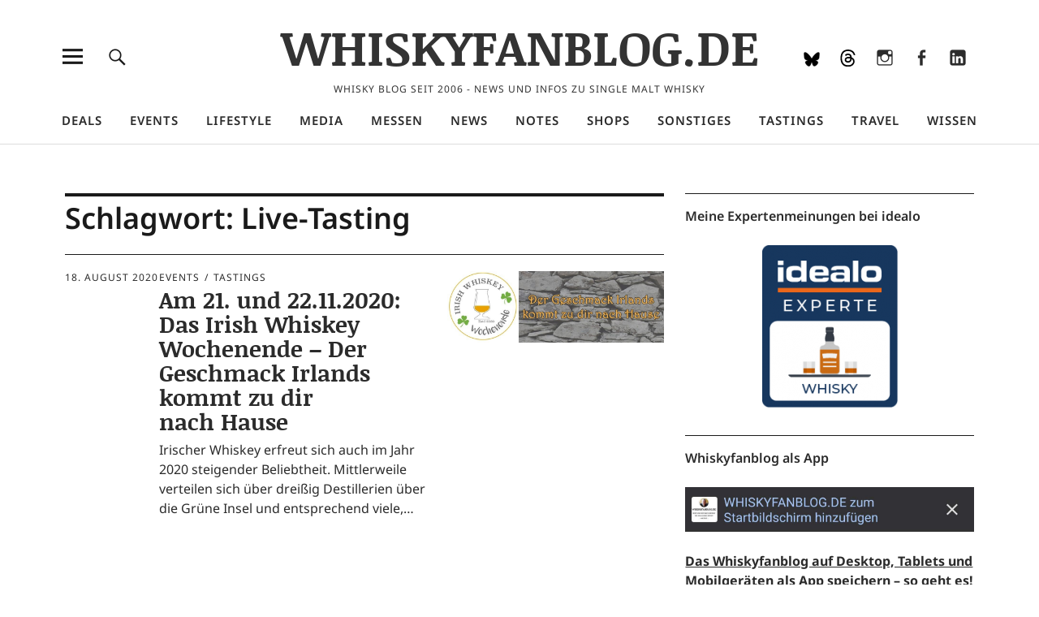

--- FILE ---
content_type: text/html; charset=UTF-8
request_url: https://www.whiskyfanblog.de/tag/live-tasting/
body_size: 24034
content:
<!DOCTYPE html>
<html lang="de" class="no-js">
<head>
<meta charset="UTF-8">
<meta name="viewport" content="width=device-width, initial-scale=1">
<link rel="profile" href="https://gmpg.org/xfn/11">
<link rel="pingback" href="https://www.whiskyfanblog.de/xmlrpc.php">

<meta name='robots' content='index, follow, max-image-preview:large, max-snippet:-1, max-video-preview:-1' />
<!-- Jetpack Site Verification Tags -->
<meta name="google-site-verification" content="H0a7vxUlxqyXz3TW8wCOXSKKUMFsGAmJSlUU5IPtbKo" />

	<!-- This site is optimized with the Yoast SEO plugin v26.7 - https://yoast.com/wordpress/plugins/seo/ -->
	<title>Live-Tasting Archive - WHISKYFANBLOG.DE</title>
	<link rel="canonical" href="https://www.whiskyfanblog.de/tag/live-tasting/" />
	<meta property="og:locale" content="de_DE" />
	<meta property="og:type" content="article" />
	<meta property="og:title" content="Live-Tasting Archive - WHISKYFANBLOG.DE" />
	<meta property="og:url" content="https://www.whiskyfanblog.de/tag/live-tasting/" />
	<meta property="og:site_name" content="WHISKYFANBLOG.DE" />
	<meta name="twitter:card" content="summary_large_image" />
	<script data-jetpack-boost="ignore" type="application/ld+json" class="yoast-schema-graph">{"@context":"https://schema.org","@graph":[{"@type":"CollectionPage","@id":"https://www.whiskyfanblog.de/tag/live-tasting/","url":"https://www.whiskyfanblog.de/tag/live-tasting/","name":"Live-Tasting Archive - WHISKYFANBLOG.DE","isPartOf":{"@id":"https://www.whiskyfanblog.de/#website"},"primaryImageOfPage":{"@id":"https://www.whiskyfanblog.de/tag/live-tasting/#primaryimage"},"image":{"@id":"https://www.whiskyfanblog.de/tag/live-tasting/#primaryimage"},"thumbnailUrl":"https://www.whiskyfanblog.de/wp-content/uploads/2020/08/wochenende_banner.jpg","breadcrumb":{"@id":"https://www.whiskyfanblog.de/tag/live-tasting/#breadcrumb"},"inLanguage":"de"},{"@type":"ImageObject","inLanguage":"de","@id":"https://www.whiskyfanblog.de/tag/live-tasting/#primaryimage","url":"https://www.whiskyfanblog.de/wp-content/uploads/2020/08/wochenende_banner.jpg","contentUrl":"https://www.whiskyfanblog.de/wp-content/uploads/2020/08/wochenende_banner.jpg","width":908,"height":300},{"@type":"BreadcrumbList","@id":"https://www.whiskyfanblog.de/tag/live-tasting/#breadcrumb","itemListElement":[{"@type":"ListItem","position":1,"name":"Startseite","item":"https://www.whiskyfanblog.de/"},{"@type":"ListItem","position":2,"name":"Live-Tasting"}]},{"@type":"WebSite","@id":"https://www.whiskyfanblog.de/#website","url":"https://www.whiskyfanblog.de/","name":"WHISKYFANBLOG.DE","description":"Whisky Blog seit 2006 - News und Infos zu Single Malt Whisky","publisher":{"@id":"https://www.whiskyfanblog.de/#organization"},"potentialAction":[{"@type":"SearchAction","target":{"@type":"EntryPoint","urlTemplate":"https://www.whiskyfanblog.de/?s={search_term_string}"},"query-input":{"@type":"PropertyValueSpecification","valueRequired":true,"valueName":"search_term_string"}}],"inLanguage":"de"},{"@type":"Organization","@id":"https://www.whiskyfanblog.de/#organization","name":"WHISKYFANBLOG.DE","url":"https://www.whiskyfanblog.de/","logo":{"@type":"ImageObject","inLanguage":"de","@id":"https://www.whiskyfanblog.de/#/schema/logo/image/","url":"https://i0.wp.com/www.whiskyfanblog.de/wp-content/uploads/2021/04/whiskyfanblog512.png?fit=512%2C512&ssl=1","contentUrl":"https://i0.wp.com/www.whiskyfanblog.de/wp-content/uploads/2021/04/whiskyfanblog512.png?fit=512%2C512&ssl=1","width":512,"height":512,"caption":"WHISKYFANBLOG.DE"},"image":{"@id":"https://www.whiskyfanblog.de/#/schema/logo/image/"},"sameAs":["https://www.facebook.com/whiskyfanblog/","https://www.linkedin.com/company/whiskyfanblog","https://www.instagram.com/whiskyfan/","https://www.threads.net/@whiskyfan","https://bsky.app/profile/whiskyfanblog.de"]}]}</script>
	<!-- / Yoast SEO plugin. -->


<link rel="preload" as="font" href="https://www.whiskyfanblog.de/wp-content//fontsplugin/noticia-text/VuJodNDF2Yv9qppOePKYRP12YwtVn07tpQ.woff2" crossorigin>
<link rel="preload" as="font" href="https://www.whiskyfanblog.de/wp-content//fontsplugin/noticia-text/VuJodNDF2Yv9qppOePKYRP12YwtUn07tpQ.woff2" crossorigin>
<link rel="preload" as="font" href="https://www.whiskyfanblog.de/wp-content//fontsplugin/noticia-text/VuJodNDF2Yv9qppOePKYRP12Ywtan04.woff2" crossorigin>
<link rel="preload" as="font" href="https://www.whiskyfanblog.de/wp-content//fontsplugin/noticia-text/VuJrdNDF2Yv9qppOePKYRP12YwPhulvdhDXUeA.woff2" crossorigin>
<link rel="preload" as="font" href="https://www.whiskyfanblog.de/wp-content//fontsplugin/noticia-text/VuJrdNDF2Yv9qppOePKYRP12YwPhulvchDXUeA.woff2" crossorigin>
<link rel="preload" as="font" href="https://www.whiskyfanblog.de/wp-content//fontsplugin/noticia-text/VuJrdNDF2Yv9qppOePKYRP12YwPhulvShDU.woff2" crossorigin>
<link rel="preload" as="font" href="https://www.whiskyfanblog.de/wp-content//fontsplugin/noticia-text/VuJ2dNDF2Yv9qppOePKYRP12aTtYh0o.woff2" crossorigin>
<link rel="preload" as="font" href="https://www.whiskyfanblog.de/wp-content//fontsplugin/noticia-text/VuJ2dNDF2Yv9qppOePKYRP12aDtYh0o.woff2" crossorigin>
<link rel="preload" as="font" href="https://www.whiskyfanblog.de/wp-content//fontsplugin/noticia-text/VuJ2dNDF2Yv9qppOePKYRP12ZjtY.woff2" crossorigin>
<link rel="preload" as="font" href="https://www.whiskyfanblog.de/wp-content//fontsplugin/noticia-text/VuJpdNDF2Yv9qppOePKYRP1-3R5Nt2vQnDE.woff2" crossorigin>
<link rel="preload" as="font" href="https://www.whiskyfanblog.de/wp-content//fontsplugin/noticia-text/VuJpdNDF2Yv9qppOePKYRP1-3R5NtmvQnDE.woff2" crossorigin>
<link rel="preload" as="font" href="https://www.whiskyfanblog.de/wp-content//fontsplugin/noticia-text/VuJpdNDF2Yv9qppOePKYRP1-3R5NuGvQ.woff2" crossorigin>
<link rel="preload" as="font" href="https://www.whiskyfanblog.de/wp-content//fontsplugin/noto-sans/o-0ZIpQlx3QUlC5A4PNr4C5OaxRsfNNlKbCePevttHOmDyw.woff2" crossorigin>
<link rel="preload" as="font" href="https://www.whiskyfanblog.de/wp-content//fontsplugin/noto-sans/o-0ZIpQlx3QUlC5A4PNr4C5OaxRsfNNlKbCePevtvXOmDyw.woff2" crossorigin>
<link rel="preload" as="font" href="https://www.whiskyfanblog.de/wp-content//fontsplugin/noto-sans/o-0ZIpQlx3QUlC5A4PNr4C5OaxRsfNNlKbCePevtuHOmDyw.woff2" crossorigin>
<link rel="preload" as="font" href="https://www.whiskyfanblog.de/wp-content//fontsplugin/noto-sans/o-0ZIpQlx3QUlC5A4PNr4C5OaxRsfNNlKbCePevttXOmDyw.woff2" crossorigin>
<link rel="preload" as="font" href="https://www.whiskyfanblog.de/wp-content//fontsplugin/noto-sans/o-0ZIpQlx3QUlC5A4PNr4C5OaxRsfNNlKbCePevtunOmDyw.woff2" crossorigin>
<link rel="preload" as="font" href="https://www.whiskyfanblog.de/wp-content//fontsplugin/noto-sans/o-0ZIpQlx3QUlC5A4PNr4C5OaxRsfNNlKbCePevttnOmDyw.woff2" crossorigin>
<link rel="preload" as="font" href="https://www.whiskyfanblog.de/wp-content//fontsplugin/noto-sans/o-0ZIpQlx3QUlC5A4PNr4C5OaxRsfNNlKbCePevtt3OmDyw.woff2" crossorigin>
<link rel="preload" as="font" href="https://www.whiskyfanblog.de/wp-content//fontsplugin/noto-sans/o-0ZIpQlx3QUlC5A4PNr4C5OaxRsfNNlKbCePevtuXOm.woff2" crossorigin>
<link rel="preload" as="font" href="https://www.whiskyfanblog.de/wp-content//fontsplugin/noto-sans/o-0bIpQlx3QUlC5A4PNB6Ryti20_6n1iPHjc5aPdu2ui.woff2" crossorigin>
<link rel="preload" as="font" href="https://www.whiskyfanblog.de/wp-content//fontsplugin/noto-sans/o-0bIpQlx3QUlC5A4PNB6Ryti20_6n1iPHjc5ardu2ui.woff2" crossorigin>
<link rel="preload" as="font" href="https://www.whiskyfanblog.de/wp-content//fontsplugin/noto-sans/o-0bIpQlx3QUlC5A4PNB6Ryti20_6n1iPHjc5a_du2ui.woff2" crossorigin>
<link rel="preload" as="font" href="https://www.whiskyfanblog.de/wp-content//fontsplugin/noto-sans/o-0bIpQlx3QUlC5A4PNB6Ryti20_6n1iPHjc5aLdu2ui.woff2" crossorigin>
<link rel="preload" as="font" href="https://www.whiskyfanblog.de/wp-content//fontsplugin/noto-sans/o-0bIpQlx3QUlC5A4PNB6Ryti20_6n1iPHjc5a3du2ui.woff2" crossorigin>
<link rel="preload" as="font" href="https://www.whiskyfanblog.de/wp-content//fontsplugin/noto-sans/o-0bIpQlx3QUlC5A4PNB6Ryti20_6n1iPHjc5aHdu2ui.woff2" crossorigin>
<link rel="preload" as="font" href="https://www.whiskyfanblog.de/wp-content//fontsplugin/noto-sans/o-0bIpQlx3QUlC5A4PNB6Ryti20_6n1iPHjc5aDdu2ui.woff2" crossorigin>
<link rel="preload" as="font" href="https://www.whiskyfanblog.de/wp-content//fontsplugin/noto-sans/o-0bIpQlx3QUlC5A4PNB6Ryti20_6n1iPHjc5a7duw.woff2" crossorigin>
<link rel="manifest" href="/pwa-manifest.json">
<link rel="apple-touch-icon" sizes="512x512" href="https://www.whiskyfanblog.de/wp-content/plugins/pwa-for-wp/images/logo-512x512.png">
<link rel="apple-touch-icon-precomposed" sizes="192x192" href="https://www.whiskyfanblog.de/wp-content/uploads/2021/04/whiskyfanblog192.png">
<link rel='dns-prefetch' href='//www.whiskyfanblog.de' />
<link rel='dns-prefetch' href='//secure.gravatar.com' />
<link rel='dns-prefetch' href='//v0.wordpress.com' />
<link rel="alternate" type="application/rss+xml" title="WHISKYFANBLOG.DE &raquo; Feed" href="https://www.whiskyfanblog.de/feed/" />
<link rel="alternate" type="application/rss+xml" title="WHISKYFANBLOG.DE &raquo; Kommentar-Feed" href="https://www.whiskyfanblog.de/comments/feed/" />
<link rel="alternate" type="application/rss+xml" title="WHISKYFANBLOG.DE &raquo; Live-Tasting Schlagwort-Feed" href="https://www.whiskyfanblog.de/tag/live-tasting/feed/" />
<!-- www.whiskyfanblog.de is managing ads with Advanced Ads 2.0.16 – https://wpadvancedads.com/ -->
		<link rel='stylesheet' id='all-css-05a3008629b5722bfa62717ea28324ee' href='https://www.whiskyfanblog.de/wp-content/boost-cache/static/096998286b.min.css' type='text/css' media='all' />
<style id='searchwp-live-search-inline-css'>
.searchwp-live-search-result .searchwp-live-search-result--title a {
  font-size: 16px;
}
.searchwp-live-search-result .searchwp-live-search-result--price {
  font-size: 14px;
}
.searchwp-live-search-result .searchwp-live-search-result--add-to-cart .button {
  font-size: 14px;
}

/*# sourceURL=searchwp-live-search-inline-css */
</style>
<style id='wp-img-auto-sizes-contain-inline-css'>
img:is([sizes=auto i],[sizes^="auto," i]){contain-intrinsic-size:3000px 1500px}
/*# sourceURL=wp-img-auto-sizes-contain-inline-css */
</style>
<style id='wp-emoji-styles-inline-css'>

	img.wp-smiley, img.emoji {
		display: inline !important;
		border: none !important;
		box-shadow: none !important;
		height: 1em !important;
		width: 1em !important;
		margin: 0 0.07em !important;
		vertical-align: -0.1em !important;
		background: none !important;
		padding: 0 !important;
	}
/*# sourceURL=wp-emoji-styles-inline-css */
</style>
<style id='wp-block-library-inline-css'>
:root{--wp-block-synced-color:#7a00df;--wp-block-synced-color--rgb:122,0,223;--wp-bound-block-color:var(--wp-block-synced-color);--wp-editor-canvas-background:#ddd;--wp-admin-theme-color:#007cba;--wp-admin-theme-color--rgb:0,124,186;--wp-admin-theme-color-darker-10:#006ba1;--wp-admin-theme-color-darker-10--rgb:0,107,160.5;--wp-admin-theme-color-darker-20:#005a87;--wp-admin-theme-color-darker-20--rgb:0,90,135;--wp-admin-border-width-focus:2px}@media (min-resolution:192dpi){:root{--wp-admin-border-width-focus:1.5px}}.wp-element-button{cursor:pointer}:root .has-very-light-gray-background-color{background-color:#eee}:root .has-very-dark-gray-background-color{background-color:#313131}:root .has-very-light-gray-color{color:#eee}:root .has-very-dark-gray-color{color:#313131}:root .has-vivid-green-cyan-to-vivid-cyan-blue-gradient-background{background:linear-gradient(135deg,#00d084,#0693e3)}:root .has-purple-crush-gradient-background{background:linear-gradient(135deg,#34e2e4,#4721fb 50%,#ab1dfe)}:root .has-hazy-dawn-gradient-background{background:linear-gradient(135deg,#faaca8,#dad0ec)}:root .has-subdued-olive-gradient-background{background:linear-gradient(135deg,#fafae1,#67a671)}:root .has-atomic-cream-gradient-background{background:linear-gradient(135deg,#fdd79a,#004a59)}:root .has-nightshade-gradient-background{background:linear-gradient(135deg,#330968,#31cdcf)}:root .has-midnight-gradient-background{background:linear-gradient(135deg,#020381,#2874fc)}:root{--wp--preset--font-size--normal:16px;--wp--preset--font-size--huge:42px}.has-regular-font-size{font-size:1em}.has-larger-font-size{font-size:2.625em}.has-normal-font-size{font-size:var(--wp--preset--font-size--normal)}.has-huge-font-size{font-size:var(--wp--preset--font-size--huge)}.has-text-align-center{text-align:center}.has-text-align-left{text-align:left}.has-text-align-right{text-align:right}.has-fit-text{white-space:nowrap!important}#end-resizable-editor-section{display:none}.aligncenter{clear:both}.items-justified-left{justify-content:flex-start}.items-justified-center{justify-content:center}.items-justified-right{justify-content:flex-end}.items-justified-space-between{justify-content:space-between}.screen-reader-text{border:0;clip-path:inset(50%);height:1px;margin:-1px;overflow:hidden;padding:0;position:absolute;width:1px;word-wrap:normal!important}.screen-reader-text:focus{background-color:#ddd;clip-path:none;color:#444;display:block;font-size:1em;height:auto;left:5px;line-height:normal;padding:15px 23px 14px;text-decoration:none;top:5px;width:auto;z-index:100000}html :where(.has-border-color){border-style:solid}html :where([style*=border-top-color]){border-top-style:solid}html :where([style*=border-right-color]){border-right-style:solid}html :where([style*=border-bottom-color]){border-bottom-style:solid}html :where([style*=border-left-color]){border-left-style:solid}html :where([style*=border-width]){border-style:solid}html :where([style*=border-top-width]){border-top-style:solid}html :where([style*=border-right-width]){border-right-style:solid}html :where([style*=border-bottom-width]){border-bottom-style:solid}html :where([style*=border-left-width]){border-left-style:solid}html :where(img[class*=wp-image-]){height:auto;max-width:100%}:where(figure){margin:0 0 1em}html :where(.is-position-sticky){--wp-admin--admin-bar--position-offset:var(--wp-admin--admin-bar--height,0px)}@media screen and (max-width:600px){html :where(.is-position-sticky){--wp-admin--admin-bar--position-offset:0px}}

/*# sourceURL=wp-block-library-inline-css */
</style><style id='global-styles-inline-css'>
:root{--wp--preset--aspect-ratio--square: 1;--wp--preset--aspect-ratio--4-3: 4/3;--wp--preset--aspect-ratio--3-4: 3/4;--wp--preset--aspect-ratio--3-2: 3/2;--wp--preset--aspect-ratio--2-3: 2/3;--wp--preset--aspect-ratio--16-9: 16/9;--wp--preset--aspect-ratio--9-16: 9/16;--wp--preset--color--black: #000000;--wp--preset--color--cyan-bluish-gray: #abb8c3;--wp--preset--color--white: #ffffff;--wp--preset--color--pale-pink: #f78da7;--wp--preset--color--vivid-red: #cf2e2e;--wp--preset--color--luminous-vivid-orange: #ff6900;--wp--preset--color--luminous-vivid-amber: #fcb900;--wp--preset--color--light-green-cyan: #7bdcb5;--wp--preset--color--vivid-green-cyan: #00d084;--wp--preset--color--pale-cyan-blue: #8ed1fc;--wp--preset--color--vivid-cyan-blue: #0693e3;--wp--preset--color--vivid-purple: #9b51e0;--wp--preset--color--dark: #1a1a1a;--wp--preset--color--light-grey: #f4f4f4;--wp--preset--color--light-blue: #51a8dd;--wp--preset--color--dark-blue: #0c6ca6;--wp--preset--gradient--vivid-cyan-blue-to-vivid-purple: linear-gradient(135deg,rgb(6,147,227) 0%,rgb(155,81,224) 100%);--wp--preset--gradient--light-green-cyan-to-vivid-green-cyan: linear-gradient(135deg,rgb(122,220,180) 0%,rgb(0,208,130) 100%);--wp--preset--gradient--luminous-vivid-amber-to-luminous-vivid-orange: linear-gradient(135deg,rgb(252,185,0) 0%,rgb(255,105,0) 100%);--wp--preset--gradient--luminous-vivid-orange-to-vivid-red: linear-gradient(135deg,rgb(255,105,0) 0%,rgb(207,46,46) 100%);--wp--preset--gradient--very-light-gray-to-cyan-bluish-gray: linear-gradient(135deg,rgb(238,238,238) 0%,rgb(169,184,195) 100%);--wp--preset--gradient--cool-to-warm-spectrum: linear-gradient(135deg,rgb(74,234,220) 0%,rgb(151,120,209) 20%,rgb(207,42,186) 40%,rgb(238,44,130) 60%,rgb(251,105,98) 80%,rgb(254,248,76) 100%);--wp--preset--gradient--blush-light-purple: linear-gradient(135deg,rgb(255,206,236) 0%,rgb(152,150,240) 100%);--wp--preset--gradient--blush-bordeaux: linear-gradient(135deg,rgb(254,205,165) 0%,rgb(254,45,45) 50%,rgb(107,0,62) 100%);--wp--preset--gradient--luminous-dusk: linear-gradient(135deg,rgb(255,203,112) 0%,rgb(199,81,192) 50%,rgb(65,88,208) 100%);--wp--preset--gradient--pale-ocean: linear-gradient(135deg,rgb(255,245,203) 0%,rgb(182,227,212) 50%,rgb(51,167,181) 100%);--wp--preset--gradient--electric-grass: linear-gradient(135deg,rgb(202,248,128) 0%,rgb(113,206,126) 100%);--wp--preset--gradient--midnight: linear-gradient(135deg,rgb(2,3,129) 0%,rgb(40,116,252) 100%);--wp--preset--font-size--small: 16px;--wp--preset--font-size--medium: 20px;--wp--preset--font-size--large: 22px;--wp--preset--font-size--x-large: 42px;--wp--preset--font-size--regular: 19px;--wp--preset--font-size--larger: 26px;--wp--preset--font-family--noto-sans: Noto Sans;--wp--preset--font-family--noticia-text: Noticia Text;--wp--preset--spacing--20: 0.44rem;--wp--preset--spacing--30: 0.67rem;--wp--preset--spacing--40: 1rem;--wp--preset--spacing--50: 1.5rem;--wp--preset--spacing--60: 2.25rem;--wp--preset--spacing--70: 3.38rem;--wp--preset--spacing--80: 5.06rem;--wp--preset--shadow--natural: 6px 6px 9px rgba(0, 0, 0, 0.2);--wp--preset--shadow--deep: 12px 12px 50px rgba(0, 0, 0, 0.4);--wp--preset--shadow--sharp: 6px 6px 0px rgba(0, 0, 0, 0.2);--wp--preset--shadow--outlined: 6px 6px 0px -3px rgb(255, 255, 255), 6px 6px rgb(0, 0, 0);--wp--preset--shadow--crisp: 6px 6px 0px rgb(0, 0, 0);}:where(.is-layout-flex){gap: 0.5em;}:where(.is-layout-grid){gap: 0.5em;}body .is-layout-flex{display: flex;}.is-layout-flex{flex-wrap: wrap;align-items: center;}.is-layout-flex > :is(*, div){margin: 0;}body .is-layout-grid{display: grid;}.is-layout-grid > :is(*, div){margin: 0;}:where(.wp-block-columns.is-layout-flex){gap: 2em;}:where(.wp-block-columns.is-layout-grid){gap: 2em;}:where(.wp-block-post-template.is-layout-flex){gap: 1.25em;}:where(.wp-block-post-template.is-layout-grid){gap: 1.25em;}.has-black-color{color: var(--wp--preset--color--black) !important;}.has-cyan-bluish-gray-color{color: var(--wp--preset--color--cyan-bluish-gray) !important;}.has-white-color{color: var(--wp--preset--color--white) !important;}.has-pale-pink-color{color: var(--wp--preset--color--pale-pink) !important;}.has-vivid-red-color{color: var(--wp--preset--color--vivid-red) !important;}.has-luminous-vivid-orange-color{color: var(--wp--preset--color--luminous-vivid-orange) !important;}.has-luminous-vivid-amber-color{color: var(--wp--preset--color--luminous-vivid-amber) !important;}.has-light-green-cyan-color{color: var(--wp--preset--color--light-green-cyan) !important;}.has-vivid-green-cyan-color{color: var(--wp--preset--color--vivid-green-cyan) !important;}.has-pale-cyan-blue-color{color: var(--wp--preset--color--pale-cyan-blue) !important;}.has-vivid-cyan-blue-color{color: var(--wp--preset--color--vivid-cyan-blue) !important;}.has-vivid-purple-color{color: var(--wp--preset--color--vivid-purple) !important;}.has-black-background-color{background-color: var(--wp--preset--color--black) !important;}.has-cyan-bluish-gray-background-color{background-color: var(--wp--preset--color--cyan-bluish-gray) !important;}.has-white-background-color{background-color: var(--wp--preset--color--white) !important;}.has-pale-pink-background-color{background-color: var(--wp--preset--color--pale-pink) !important;}.has-vivid-red-background-color{background-color: var(--wp--preset--color--vivid-red) !important;}.has-luminous-vivid-orange-background-color{background-color: var(--wp--preset--color--luminous-vivid-orange) !important;}.has-luminous-vivid-amber-background-color{background-color: var(--wp--preset--color--luminous-vivid-amber) !important;}.has-light-green-cyan-background-color{background-color: var(--wp--preset--color--light-green-cyan) !important;}.has-vivid-green-cyan-background-color{background-color: var(--wp--preset--color--vivid-green-cyan) !important;}.has-pale-cyan-blue-background-color{background-color: var(--wp--preset--color--pale-cyan-blue) !important;}.has-vivid-cyan-blue-background-color{background-color: var(--wp--preset--color--vivid-cyan-blue) !important;}.has-vivid-purple-background-color{background-color: var(--wp--preset--color--vivid-purple) !important;}.has-black-border-color{border-color: var(--wp--preset--color--black) !important;}.has-cyan-bluish-gray-border-color{border-color: var(--wp--preset--color--cyan-bluish-gray) !important;}.has-white-border-color{border-color: var(--wp--preset--color--white) !important;}.has-pale-pink-border-color{border-color: var(--wp--preset--color--pale-pink) !important;}.has-vivid-red-border-color{border-color: var(--wp--preset--color--vivid-red) !important;}.has-luminous-vivid-orange-border-color{border-color: var(--wp--preset--color--luminous-vivid-orange) !important;}.has-luminous-vivid-amber-border-color{border-color: var(--wp--preset--color--luminous-vivid-amber) !important;}.has-light-green-cyan-border-color{border-color: var(--wp--preset--color--light-green-cyan) !important;}.has-vivid-green-cyan-border-color{border-color: var(--wp--preset--color--vivid-green-cyan) !important;}.has-pale-cyan-blue-border-color{border-color: var(--wp--preset--color--pale-cyan-blue) !important;}.has-vivid-cyan-blue-border-color{border-color: var(--wp--preset--color--vivid-cyan-blue) !important;}.has-vivid-purple-border-color{border-color: var(--wp--preset--color--vivid-purple) !important;}.has-vivid-cyan-blue-to-vivid-purple-gradient-background{background: var(--wp--preset--gradient--vivid-cyan-blue-to-vivid-purple) !important;}.has-light-green-cyan-to-vivid-green-cyan-gradient-background{background: var(--wp--preset--gradient--light-green-cyan-to-vivid-green-cyan) !important;}.has-luminous-vivid-amber-to-luminous-vivid-orange-gradient-background{background: var(--wp--preset--gradient--luminous-vivid-amber-to-luminous-vivid-orange) !important;}.has-luminous-vivid-orange-to-vivid-red-gradient-background{background: var(--wp--preset--gradient--luminous-vivid-orange-to-vivid-red) !important;}.has-very-light-gray-to-cyan-bluish-gray-gradient-background{background: var(--wp--preset--gradient--very-light-gray-to-cyan-bluish-gray) !important;}.has-cool-to-warm-spectrum-gradient-background{background: var(--wp--preset--gradient--cool-to-warm-spectrum) !important;}.has-blush-light-purple-gradient-background{background: var(--wp--preset--gradient--blush-light-purple) !important;}.has-blush-bordeaux-gradient-background{background: var(--wp--preset--gradient--blush-bordeaux) !important;}.has-luminous-dusk-gradient-background{background: var(--wp--preset--gradient--luminous-dusk) !important;}.has-pale-ocean-gradient-background{background: var(--wp--preset--gradient--pale-ocean) !important;}.has-electric-grass-gradient-background{background: var(--wp--preset--gradient--electric-grass) !important;}.has-midnight-gradient-background{background: var(--wp--preset--gradient--midnight) !important;}.has-small-font-size{font-size: var(--wp--preset--font-size--small) !important;}.has-medium-font-size{font-size: var(--wp--preset--font-size--medium) !important;}.has-large-font-size{font-size: var(--wp--preset--font-size--large) !important;}.has-x-large-font-size{font-size: var(--wp--preset--font-size--x-large) !important;}.has-noto-sans-font-family{font-family: var(--wp--preset--font-family--noto-sans) !important;}.has-noticia-text-font-family{font-family: var(--wp--preset--font-family--noticia-text) !important;}
/*# sourceURL=global-styles-inline-css */
</style>

<style id='classic-theme-styles-inline-css'>
/*! This file is auto-generated */
.wp-block-button__link{color:#fff;background-color:#32373c;border-radius:9999px;box-shadow:none;text-decoration:none;padding:calc(.667em + 2px) calc(1.333em + 2px);font-size:1.125em}.wp-block-file__button{background:#32373c;color:#fff;text-decoration:none}
/*# sourceURL=/wp-includes/css/classic-themes.min.css */
</style>
<style id='wp-typography-custom-inline-css'>
sub, sup{font-size: 75%;line-height: 100%}sup{vertical-align: 60%}sub{vertical-align: -10%}.amp{font-family: Baskerville, "Goudy Old Style", Palatino, "Book Antiqua", "Warnock Pro", serif;font-size: 1.1em;font-style: italic;font-weight: normal;line-height: 1em}.caps{font-size: 90%}.dquo{margin-left: -0.4em}.quo{margin-left: -0.2em}.pull-single{margin-left: -0.15em}.push-single{margin-right: 0.15em}.pull-double{margin-left: -0.38em}.push-double{margin-right: 0.38em}
/*# sourceURL=wp-typography-custom-inline-css */
</style>
<style id='wp-typography-safari-font-workaround-inline-css'>
body {-webkit-font-feature-settings: "liga";font-feature-settings: "liga";-ms-font-feature-settings: normal;}
/*# sourceURL=wp-typography-safari-font-workaround-inline-css */
</style>



<link rel="https://api.w.org/" href="https://www.whiskyfanblog.de/wp-json/" /><link rel="alternate" title="JSON" type="application/json" href="https://www.whiskyfanblog.de/wp-json/wp/v2/tags/620" />	<style type="text/css">
							.entry-content a,
			.comment-text a,
			#desktop-navigation ul li a:hover,
			.featured-slider button.slick-arrow:hover::after,
			.front-section a.all-posts-link:hover,
			#overlay-close:hover,
			.widget-area .widget ul li a:hover,
			#sidebar-offcanvas .widget a:hover,
			.textwidget a:hover,
			#overlay-nav a:hover,
			.author-links a:hover,
			.single-post .post-navigation a:hover,
			.single-attachment .post-navigation a:hover,
			.author-bio a,
			.single-post .hentry .entry-meta a:hover,
			.entry-header a:hover,
			.entry-header h2.entry-title a:hover,
			.blog .entry-meta a:hover,
			.uku-neo .entry-content p a:hover,
			.uku-neo .author-bio a:hover,
			.uku-neo .comment-text a:hover,
			.uku-neo .entry-header h2.entry-title a:hover,
			.uku-serif .entry-header h2.entry-title a:hover,
			.uku-serif .entry-content p a,
			.uku-serif .entry-content li a,
			.uku-serif .author-bio a,
			.uku-serif .comment-text a {
				color: #216f59;
			}
			.uku-serif .entry-content p a,
			.uku-serif .entry-content li a,
			.uku-serif .author-bio a,
			.uku-serif .comment-text a {
				box-shadow: inset 0 -1px 0 #216f59;
			}
			.single-post .post-navigation a:hover,
			.single-attachment .post-navigation a:hover,
			#desktop-navigation ul li.menu-item-has-children a:hover::after,
			.desktop-search input.search-field:active,
			.desktop-search input.search-field:focus {
				border-color: #216f59;
			}
			.featured-slider .entry-cats a,
			.section-one-column-one .entry-cats a,
			.section-three-column-one .entry-cats a,
			#front-section-four .entry-cats a,
			.single-post .entry-cats a,
			.blog.uku-standard.blog-defaultplus #primary .hentry.has-post-thumbnail:nth-child(4n) .entry-cats a,
			#desktop-navigation .sub-menu li a:hover,
			#desktop-navigation .children li a:hover,
			.widget_mc4wp_form_widget input[type="submit"],
			.uku-neo .featured-slider .entry-cats a:hover,
			.uku-neo .section-one-column-one .entry-cats a:hover,
			.uku-neo .section-three-column-one .entry-cats a:hover,
			.uku-neo #front-section-four .entry-cats a:hover,
			.uku-neo .single-post .entry-cats a:hover,
			.uku-neo .format-video .entry-thumbnail span.video-icon:before,
			.uku-neo .format-video .entry-thumbnail span.video-icon:after,
			.uku-neo .entry-content p a:hover::after,
			.uku-neo .author-bio a:hover::after,
			.uku-neo .comment-text a:hover::after {
				background: #216f59;
			}
			.blog.blog-classic #primary .hentry.has-post-thumbnail:nth-child(4n) .entry-cats a {
				background: none !important;
			}
			@media screen and (min-width: 66.25em) {
				.uku-neo #overlay-open:hover,
				.uku-neo .search-open:hover,
				.uku-neo #overlay-open-sticky:hover,
				.uku-neo.fixedheader-dark.header-stick #overlay-open-sticky:hover,
				.uku-neo.fixedheader-dark.header-stick #search-open-sticky:hover {
					background: #216f59;
				}
			}
							.entry-content a:hover,
			.comment-text a:hover,
			.author-bio a:hover {
				color: #020178 !important;
			}
			.blog.blog-defaultplus #primary .hentry.has-post-thumbnail:nth-child(4n) .entry-cats a:hover,
			.featured-slider .entry-cats a:hover,
			.section-one-column-one .entry-cats a:hover,
			.section-three-column-one .entry-cats a:hover,
			#front-section-four .entry-cats a:hover,
			.single-post .entry-cats a:hover,
			#colophon .footer-feature-btn:hover,
			.comments-show #comments-toggle,
			.widget_mc4wp_form_widget input[type="submit"]:hover,
			#comments-toggle:hover,
			input[type="submit"]:hover,
			input#submit:hover,
			#primary #infinite-handle span:hover,
			#front-section-three a.all-posts-link:hover,
			.desktop-search input[type="submit"]:hover,
			.widget_search input[type="submit"]:hover,
			.post-password-form input[type="submit"]:hover,
			#offcanvas-widgets-open:hover,
			.offcanvas-widgets-show #offcanvas-widgets-open,
			.uku-standard.blog-classic .entry-content p a.more-link:hover {
				background: #020178;
			}
			#colophon .footer-feature-textwrap .footer-feature-btn:hover,
			.comments-show #comments-toggle,
			#comments-toggle:hover,
			input[type="submit"]:hover,
			input#submit:hover,
			.blog #primary #infinite-handle span:hover,
			#front-section-three a.all-posts-link:hover,
			.desktop-search input[type="submit"]:hover,
			.widget_search input[type="submit"]:hover,
			.post-password-form input[type="submit"]:hover,
			#offcanvas-widgets-open:hover,
			.offcanvas-widgets-show #offcanvas-widgets-open,
			.uku-standard.blog-classic .entry-content p a.more-link:hover {
				border-color: #020178 !important;
			}
							#colophon,
			.uku-serif .big-instagram-wrap {background: #216f59;}
						#colophon,
		#colophon .footer-menu ul a,
		#colophon .footer-menu ul a:hover,
		#colophon #site-info, #colophon #site-info a,
		#colophon #site-info, #colophon #site-info a:hover,
		#footer-social span,
		#colophon .social-nav ul li a,
		.uku-serif .big-instagram-wrap .null-instagram-feed .clear a,
		.uku-serif .big-instagram-wrap .widget h2.widget-title {
			color: ;
		}
		.footer-menus-wrap {
			border-bottom: 1px solid ;
		}
							.mobile-search, .inner-offcanvas-wrap {background: ;}
							#mobile-social ul li a,
			#overlay-nav ul li a,
			#offcanvas-widgets-open,
			.dropdown-toggle,
			#sidebar-offcanvas .widget h2.widget-title,
			#sidebar-offcanvas .widget,
			#sidebar-offcanvas .widget a {
				color: ;
			}
			#sidebar-offcanvas .widget h2.widget-title {border-color: ;}
			#offcanvas-widgets-open {border-color: ;}
			@media screen and (min-width: 66.25em) {
			#overlay-nav ul li,
			#overlay-nav ul ul.sub-menu,
			#overlay-nav ul ul.children {border-color: ;}
			#overlay-close {color: ;}
			#overlay-nav {
				border-color: ;
			}
			}
							#front-section-three {background: ;}
							.widget_mc4wp_form_widget, .jetpack_subscription_widget {background: ;}
							.uku-serif .front-about-img:after {background: ;}
							#shopfront-cats {background: ;}
									#front-section-threecolumn .entry-summary {display: block;}
							#front-section-fourcolumn .entry-summary {display: block;}
									.blog .entry-date {display: none !important;}
							.blog .entry-comments {display: none !important;}
							.blog .entry-cats {display: none !important;}
							.entry-author, .entry-date:before {display: none !important;}
							.blog.blog-defaultplus #primary .hentry.has-post-thumbnail:nth-child(4n) .entry-thumbnail a:after,
			.featured-slider .entry-thumbnail a:after,
			.uku-serif .featured-slider .entry-thumbnail:after,
			.header-image:after,
			#front-section-four .entry-thumbnail a:after,
			.uku-serif #front-section-four .entry-thumbnail a .thumb-wrap:after,
			.single-post .big-thumb .entry-thumbnail a:after,
			.blog.blog-defaultplus #primary .hentry.has-post-thumbnail:nth-child(4n) .thumb-wrap:after,
			.section-two-column-one .thumb-wrap:after,
			.header-fullscreen #headerimg-wrap:after {background-color: ;}
									.header-fullscreen #headerimg-wrap:after {	background-color: transparent;}
							#front-section-four .meta-main-wrap,
			.featured-slider .meta-main-wrap,
			.blog.blog-defaultplus #primary .hentry.has-post-thumbnail:nth-child(4n) .meta-main-wrap,
			.uku-serif .section-two-column-one .entry-text-wrap,
			.big-thumb .title-wrap {
				background: -moz-linear-gradient(top, rgba(0,0,0,0) 0%, rgba(0,0,0,) 100%);
				background: -webkit-linear-gradient(top, rgba(0,0,0,0) 0%,rgba(0,0,0,) 100%);
				background: linear-gradient(to bottom, rgba(0,0,0,0) 0%,rgba(0,0,0,) 100%);
			}
			
				</style>
		                    <!-- Matomo -->

<!-- End Matomo Code -->                                                <link rel="dns-prefetch" href="//matomo.whiskyfanblog.de" />	<style type="text/css" id="uku-header-css">
		h1.site-title a,
	p.site-title a,
	p.site-description {
		color: #333333;
	}
		</style>
	<style>ins.adsbygoogle { background-color: transparent; padding: 0; }</style><link rel="icon" href="https://www.whiskyfanblog.de/wp-content/uploads/2021/04/cropped-whiskyfanblog512-32x32.png" sizes="32x32" />
<link rel="icon" href="https://www.whiskyfanblog.de/wp-content/uploads/2021/04/cropped-whiskyfanblog512-192x192.png" sizes="192x192" />
<meta name="msapplication-TileImage" content="https://www.whiskyfanblog.de/wp-content/uploads/2021/04/cropped-whiskyfanblog512-270x270.png" />
<meta name="pwaforwp" content="wordpress-plugin"/>
        <meta name="theme-color" content="rgb(255,255,255)">
        <meta name="apple-mobile-web-app-title" content="WHISKYFANBLOG.DE">
        <meta name="application-name" content="WHISKYFANBLOG.DE">
        <meta name="apple-mobile-web-app-capable" content="yes">
        <meta name="apple-mobile-web-app-status-bar-style" content="default">
        <meta name="mobile-web-app-capable" content="yes">
        <meta name="apple-touch-fullscreen" content="yes">
<link rel="apple-touch-icon" sizes="192x192" href="https://www.whiskyfanblog.de/wp-content/uploads/2021/04/whiskyfanblog192.png">
<link rel="apple-touch-icon" sizes="512x512" href="https://www.whiskyfanblog.de/wp-content/uploads/2021/04/whiskyfanblog512.png">
		<style type="text/css" id="wp-custom-css">
			/* --- Einzug Listen --- */

.entry-content ul {
    padding-left: 0!important;
}

/* --- Kleiner Text Footer --- */

.big-footer-feature p.text-small {
	opacity: 1!important;
}

.footer-menu a {
	color: #fff!important;
}

.footer-menu a:hover {
	text-decoration: underline;
}

#site-info a {
	color: #fff!important;
}

#site-info a:hover {
	text-decoration: underline;
}

#site-info ul {
	color: #fff!important;
}

#footer-social span {
	color: #fff!important;
}

/* --- Social Icons Bluesky --- */

#header-social.social-nav ul li a[href*="bsky.app"]::before {
    content: url(/wp-content/uploads/2024/11/bluesky_butterfly-logo-1.png);
}

#header-social-sticky.social-nav ul li a[href*="bsky.app"]::before {
    content: url(/wp-content/uploads/2024/11/bluesky_butterfly-logo-1.png);
	width: 1.3rem;
}

#footer-social.social-nav ul li a[href*="bsky.app"]::before {
    content: url(/wp-content/uploads/2024/11/bluesky_butterfly-logo-1.png);
	filter: invert(1);
}

#mobile-social ul li a[href*="bsky.app"]::before {
    content: url(/wp-content/uploads/2024/11/bluesky_butterfly-logo-1.png);
	width: 1.3rem;
}

/* --- Social Icons Threads --- */

#header-social.social-nav ul li a[href*="threads.net"]::before {
    content: url(/wp-content/uploads/2023/12/threads_logo.svg);
	width: 1.3rem;
}

#header-social-sticky.social-nav ul li a[href*="threads.net"]::before {
    content: url(/wp-content/uploads/2023/12/threads_logo.svg);
	width: 1.3rem;
}

#footer-social.social-nav ul li a[href*="threads.net"]::before {
    content: url(/wp-content/uploads/2023/12/threads_logo.svg);
	width: 1.3rem;
	filter: invert(1);
}

#mobile-social ul li a[href*="threads.net"]::before {
    content: url(/wp-content/uploads/2023/12/threads_logo.svg);
	width: 1.3rem;
}

/* Glossary */

#glossaryList-nav a {
	font-size: 1em;
	padding: 0.5em;
}

.ln-letters a:hover {
	margin-top: 0px;
}

.hg-glossary .hg-content .hg-content__letter {
	background-color:#f4f4f4;
}

/* VS Events List */

#vsel div.vsel-info.vsel-alignright {
	width: 100%!important;
	float: left!important;
	margin-top:20px!important;
}

/* Theme */

.contentwrap .entry-thumbnail {
  display:none;
}

@media print {
	#secondary {
		display: none;
	}
	.recommended-posts-wrap #jp-relatedposts {
		display: none;
	}
	#sidebar-page {
		display: none;
	}
	#colophon {
		display: none;
	}
}

/* === Amazon Simple Admin (ASA) Standard Box === */

.asabox {
	width: 200px; 
	border: 1px solid #E8E8E8; 
	border-radius: 10px; 
	float: left; 
	margin-right: 10px; 
	margin-bottom: 20px; 
	box-shadow: 0 1px 3px 0 rgba(0, 0, 0, 0.15);
}
.asaimg {
	text-align: center; 
	height: 180px; 
	padding-top: 8%;
}
.asatitle {
	text-align: center; 
	font-size: 16px; 
	height: 50px; 
	padding: 1.5%; 
	overflow: hidden; 
	text-overflow: ellipsis;
}
.asasterne {
	text-align: center;
	color: grey;
}
.asapreis {
	text-align: center;
	margin-bottom:10px;
}
.asaknopf {
	background: #216f59; 
	text-align: center;
	color: #fff !important;
	text-decoration: none !important; 
	padding: 8px; 
	border-bottom-left-radius: 10px; 
	border-bottom-right-radius: 10px; 
	font-weight: bold;
	cursor: pointer;
}

.asalink{
	text-align: center;
	color: #fff !important;
	text-decoration: none !important; 
	font-weight: bold;
	display: block;
}

a.asa2_fbh_button:hover {
	color:#fff !important;
}

a.asaknopf:hover {
	background-color:#020178;
	color:#fff !important;
}

/* === ASA Breite Box === */

.asabox_breit {
	width: 100%; 
	border: 1px solid #E8E8E8; 
	border-radius: 5px; 
	margin-bottom: 20px; 
	box-shadow: 0 1px 3px 0 rgba(0, 0, 0, 0.15);
}
.asaimg_breit {
	width: 30%;
	float: left;
	padding: 10px;
	text-align: center;
	min-height: 180px;
}
.asatitle_breit {
	font-size: 16px; 
	padding: 2%; 
}
.asasterne_breit {
	color: grey;
	margin-bottom: 10px;
}
.asapreis_breit {
	font-size: 16px;
	float: left;
}
.asaknopf_breit {
	margin: 2%;
	color: #fff !important;
    background-color: #216f59;
    border: 1px solid transparent;
    border-radius: 5px;
    cursor: pointer;
	float: right;
	padding: 8px;
	text-align: center; 
	text-decoration: none !important; 
	font-weight: bold;
}
.asaknopf_breit:hover {
	background-color:#020178;
	color:#fff!important;
}
.asabox_breit2 {
	width: 100%; 
	border: 1px solid #E8E8E8; 
	border-radius: 5px; 
	margin-bottom: 20px; 
	box-shadow: 0 1px 3px 0 rgba(0, 0, 0, 0.15);
}
.asaimg_breit2 {
	width: 30%;
	float: left;
	padding: 10px;
	text-align: center;
	min-height: 120px;
}
.asatitle_breit2 {
	font-size: 16px; 
	padding-top: 2%; 
	padding-bottom: 2%; 
	padding-right: 2%;
	max-height: 44px; 
	overflow: hidden; 
	text-overflow: ellipsis;
}
.asasterne_breit2 {
	color: grey;
	margin-bottom: 10px;
}
.asapreis_breit2 {
	font-size: 16px;
	font-weight:bold;
}

/* === ASA Gemeinsame Styles === */
.asabox,
.asabox_breit,
.asabox_breit2 {
    border: 1px solid #E8E8E8;
    border-radius: 5px;
    margin-bottom: 20px;
    box-shadow: 0 1px 3px 0 rgba(0, 0, 0, 0.15);
}

/* === ASA Standard Box === */
.asabox {
    width: 200px;
    float: left;
    margin-right: 10px;
    border-radius: 10px; /* Überschreibt den gemeinsamen Wert */
}

/* === ASA Breite Box === */
.asabox_breit { width: 100%; }

/* === ASA Breite Box 2 === */
.asabox_breit2 { width: 100%; }

/* === Buttons === */
.asaknopf,
.asaknopf_breit {
    background: #216f59;
    color: #fff !important;
    text-align: center;
    text-decoration: none !important;
    padding: 8px;
    font-weight: bold;
    cursor: pointer;
    border-radius: 5px;
}

.asaknopf:hover,
.asaknopf_breit:hover {
    background-color: #020178;
    color: #fff !important;
}

a.author-twitter {
	display: none!important;
}		</style>
		<!-- To Top Custom CSS --><style type='text/css'>#to_top_scrollup {-webkit-border-radius: 50%; -moz-border-radius: 50%; border-radius: 50%;}</style>	<!-- Fonts Plugin CSS - https://fontsplugin.com/ -->
	<style>
		:root {
--font-base: Noto Sans;
--font-headings: Noto Sans;
--font-input: Noto Sans;
}
body, #content, .entry-content, .post-content, .page-content, .post-excerpt, .entry-summary, .entry-excerpt, .widget-area, .widget, .sidebar, #sidebar, footer, .footer, #footer, .site-footer {
font-family: "Noto Sans" !important;
 }
#site-title, .site-title, #site-title a, .site-title a, .entry-title, .entry-title a, h1, h2, h3, h4, h5, h6, .widget-title, .elementor-heading-title {
font-family: "Noto Sans" !important;
 }
button, .button, input, select, textarea, .wp-block-button, .wp-block-button__link {
font-family: "Noto Sans" !important;
 }
#site-title, .site-title, #site-title a, .site-title a, #site-logo, #site-logo a, #logo, #logo a, .logo, .logo a, .wp-block-site-title, .wp-block-site-title a {
font-family: "Noticia Text" !important;
 }
#site-description, .site-description, #site-tagline, .site-tagline, .wp-block-site-tagline {
font-family: "Noto Sans" !important;
 }
.menu, .page_item a, .menu-item a, .wp-block-navigation, .wp-block-navigation-item__content {
font-family: "Noto Sans" !important;
 }
.entry-content, .entry-content p, .post-content, .page-content, .post-excerpt, .entry-summary, .entry-excerpt, .excerpt, .excerpt p, .type-post p, .type-page p, .wp-block-post-content, .wp-block-post-excerpt, .elementor, .elementor p {
font-family: "Noto Sans" !important;
 }
.wp-block-post-title, .wp-block-post-title a, .entry-title, .entry-title a, .post-title, .post-title a, .page-title, .entry-content h1, #content h1, .type-post h1, .type-page h1, .elementor h1 {
font-family: "Noticia Text" !important;
 }
.entry-content h2, .post-content h2, .page-content h2, #content h2, .type-post h2, .type-page h2, .elementor h2 {
font-family: "Noticia Text" !important;
 }
.entry-content h3, .post-content h3, .page-content h3, #content h3, .type-post h3, .type-page h3, .elementor h3 {
font-family: "Noticia Text" !important;
 }
.entry-content h4, .post-content h4, .page-content h4, #content h4, .type-post h4, .type-page h4, .elementor h4 {
font-family: "Noto Sans" !important;
 }
.entry-content h5, .post-content h5, .page-content h5, #content h5, .type-post h5, .type-page h5, .elementor h5 {
font-family: "Noto Sans" !important;
 }
.entry-content h6, .post-content h6, .page-content h6, #content h6, .type-post h6, .type-page h6, .elementor h6 {
font-family: "Noto Sans" !important;
 }
.widget-title, .widget-area h1, .widget-area h2, .widget-area h3, .widget-area h4, .widget-area h5, .widget-area h6, #secondary h1, #secondary h2, #secondary h3, #secondary h4, #secondary h5, #secondary h6 {
font-family: "Noto Sans" !important;
 }
.widget-area, .widget, .sidebar, #sidebar, #secondary {
font-family: "Noto Sans" !important;
 }
footer h1, footer h2, footer h3, footer h4, footer h5, footer h6, .footer h1, .footer h2, .footer h3, .footer h4, .footer h5, .footer h6, #footer h1, #footer h2, #footer h3, #footer h4, #footer h5, #footer h6 {
font-family: "Noto Sans" !important;
 }
footer, #footer, .footer, .site-footer {
font-family: "Noto Sans" !important;
 }
@media only screen and (max-width: 800px) {
 }
@media only screen and (max-width: 800px) {
 }
@media only screen and (max-width: 400px) {
 }
@media only screen and (max-width: 400px) {
 }
	</style>
	<!-- Fonts Plugin CSS -->
	</head>

<body data-rsssl=1 class="archive tag tag-live-tasting tag-620 wp-theme-uku uku-standard blog-defaultplus has-thumb slider-fade header-boxed offcanvas-widgets-off aa-prefix-whisk-">

	<div class="container-all">

	<header id="masthead" class="site-header cf" role="banner">

		<div class="site-header-content">

			
			<div id="site-branding">
									<p class="site-title"><a href="https://www.whiskyfanblog.de/" rel="home" data-wpel-link="internal">WHISKYFANBLOG.DE</a></p>
				
				
				<p class="site-description">Whisky Blog seit 2006 - News und Infos zu Single Malt Whisky</p>
				<button id="overlay-open" class="overlay-open overlay-btn"><span>Menü</span></button>

				
									<nav id="header-social" class="header-social social-nav" role="navigation">
					<ul id="menu-folge-mir" class="menu"><li id="menu-item-42014" class="menu-item menu-item-type-custom menu-item-object-custom menu-item-42014"><a href="https://bsky.app/profile/whiskyfanblog.de" title="WHISKYFANBLOG.DE auf Bluesky" data-wpel-link="external" target="_blank" rel="follow external">Bluesky</a></li>
<li id="menu-item-35481" class="menu-item menu-item-type-custom menu-item-object-custom menu-item-35481"><a href="https://www.threads.net/@whiskyfan" title="WHISKYFANBLOG.DE auf Threads" data-wpel-link="external" target="_blank" rel="follow external">Threads</a></li>
<li id="menu-item-39624" class="menu-item menu-item-type-custom menu-item-object-custom menu-item-39624"><a href="https://www.instagram.com/whiskyfan/" title="WHISKYFANBLOG.DE auf Instagram" data-wpel-link="external" target="_blank" rel="follow external">Instagram</a></li>
<li id="menu-item-8582" class="menu-item menu-item-type-custom menu-item-object-custom menu-item-8582"><a href="https://www.facebook.com/whiskyfanblog/" title="WHISKYFANBLOG.DE auf Facebook" data-wpel-link="external" target="_blank" rel="follow external">Facebook</a></li>
<li id="menu-item-29792" class="menu-item menu-item-type-custom menu-item-object-custom menu-item-29792"><a href="https://www.linkedin.com/company/whiskyfanblog" title="WHISKYFANBLOG.DE auf LinkedIn" data-wpel-link="external" target="_blank" rel="follow external">LinkedIn</a></li>
</ul>					</nav><!-- end #header-social -->
							</div><!-- end #site-branding -->

							<nav id="desktop-navigation" class="desktop-navigation cf" role="navigation">
					<ul id="menu-themen" class="menu"><li id="menu-item-2314" class="menu-item menu-item-type-taxonomy menu-item-object-category menu-item-2314"><a href="https://www.whiskyfanblog.de/category/schnaeppschen/" data-wpel-link="internal">Deals</a></li>
<li id="menu-item-2315" class="menu-item menu-item-type-taxonomy menu-item-object-category menu-item-2315"><a href="https://www.whiskyfanblog.de/category/messetermine/" data-wpel-link="internal">Events</a></li>
<li id="menu-item-2323" class="menu-item menu-item-type-taxonomy menu-item-object-category menu-item-2323"><a href="https://www.whiskyfanblog.de/category/lifestyle/" data-wpel-link="internal">Lifestyle</a></li>
<li id="menu-item-2319" class="menu-item menu-item-type-taxonomy menu-item-object-category menu-item-2319"><a href="https://www.whiskyfanblog.de/category/medien/" data-wpel-link="internal">Media</a></li>
<li id="menu-item-40266" class="menu-item menu-item-type-post_type menu-item-object-page menu-item-40266"><a href="https://www.whiskyfanblog.de/whisky-messen/" data-wpel-link="internal">Messen</a></li>
<li id="menu-item-2317" class="menu-item menu-item-type-taxonomy menu-item-object-category menu-item-2317"><a href="https://www.whiskyfanblog.de/category/news/" data-wpel-link="internal">News</a></li>
<li id="menu-item-2320" class="menu-item menu-item-type-taxonomy menu-item-object-category menu-item-2320"><a href="https://www.whiskyfanblog.de/category/tasting-notes/" data-wpel-link="internal">Notes</a></li>
<li id="menu-item-12991" class="menu-item menu-item-type-post_type menu-item-object-page menu-item-12991"><a href="https://www.whiskyfanblog.de/whisky-shops/" data-wpel-link="internal">Shops</a></li>
<li id="menu-item-2321" class="menu-item menu-item-type-taxonomy menu-item-object-category menu-item-2321"><a href="https://www.whiskyfanblog.de/category/allgemein/" data-wpel-link="internal">Sonstiges</a></li>
<li id="menu-item-2318" class="menu-item menu-item-type-taxonomy menu-item-object-category menu-item-2318"><a href="https://www.whiskyfanblog.de/category/online-tastings/" data-wpel-link="internal">Tastings</a></li>
<li id="menu-item-4849" class="menu-item menu-item-type-taxonomy menu-item-object-category menu-item-4849"><a href="https://www.whiskyfanblog.de/category/reiseziele/" data-wpel-link="internal">Travel</a></li>
<li id="menu-item-4508" class="menu-item menu-item-type-taxonomy menu-item-object-category menu-item-4508"><a href="https://www.whiskyfanblog.de/category/whisky-beratung/" data-wpel-link="internal">Wissen</a></li>
</ul>				</nav><!-- .main-navigation -->
			
						<button id="search-open" class="search-open search-btn"><span>Suche</span></button>
				<div class="desktop-search">
										
<form method="get" class="searchform" action="https://www.whiskyfanblog.de/" role="search">
	<label for="s" class="screen-reader-text"><span>Suche</span></label>
	<input type="text" class="search-field" name="s" data-swplive="true" data-swpengine="default" data-swpconfig="default" placeholder="Suche..." />
	<input type="submit" class="submit" name="submit" value="Suchen" />
</form>
				</div><!-- end .desktop-search -->
			
		</div><!-- .site-header-content -->

		<div class="sticky-header hidden">
			<button id="overlay-open-sticky" class="overlay-open overlay-btn"><span>Menü</span></button>
							<button id="search-open-sticky" class="search-open search-btn"><span>Suche</span></button>
			
							<p class="site-title"><a href="https://www.whiskyfanblog.de/" rel="home" data-wpel-link="internal">WHISKYFANBLOG.DE</a></p>
			
			
							<nav id="header-social-sticky" class="header-social social-nav" role="navigation">
					<ul id="menu-folge-mir-1" class="menu"><li class="menu-item menu-item-type-custom menu-item-object-custom menu-item-42014"><a href="https://bsky.app/profile/whiskyfanblog.de" title="WHISKYFANBLOG.DE auf Bluesky" data-wpel-link="external" target="_blank" rel="follow external">Bluesky</a></li>
<li class="menu-item menu-item-type-custom menu-item-object-custom menu-item-35481"><a href="https://www.threads.net/@whiskyfan" title="WHISKYFANBLOG.DE auf Threads" data-wpel-link="external" target="_blank" rel="follow external">Threads</a></li>
<li class="menu-item menu-item-type-custom menu-item-object-custom menu-item-39624"><a href="https://www.instagram.com/whiskyfan/" title="WHISKYFANBLOG.DE auf Instagram" data-wpel-link="external" target="_blank" rel="follow external">Instagram</a></li>
<li class="menu-item menu-item-type-custom menu-item-object-custom menu-item-8582"><a href="https://www.facebook.com/whiskyfanblog/" title="WHISKYFANBLOG.DE auf Facebook" data-wpel-link="external" target="_blank" rel="follow external">Facebook</a></li>
<li class="menu-item menu-item-type-custom menu-item-object-custom menu-item-29792"><a href="https://www.linkedin.com/company/whiskyfanblog" title="WHISKYFANBLOG.DE auf LinkedIn" data-wpel-link="external" target="_blank" rel="follow external">LinkedIn</a></li>
</ul>				</nav><!-- end #header-social-sticky -->
			

		</div><!-- end .sticky-header -->

			<div class="inner-offcanvas-wrap">
				<div class="close-btn-wrap">
					<button id="overlay-close" class="overlay-btn"><span>Schliessen</span></button>
				</div><!-- end .close-btn-wrap -->

				<div class="overlay-desktop-content cf">

					
					<nav id="overlay-nav" class="main-nav cf" role="navigation">
					<ul id="menu-themen-1" class="menu"><li class="menu-item menu-item-type-taxonomy menu-item-object-category menu-item-2314"><a href="https://www.whiskyfanblog.de/category/schnaeppschen/" data-wpel-link="internal">Deals</a></li>
<li class="menu-item menu-item-type-taxonomy menu-item-object-category menu-item-2315"><a href="https://www.whiskyfanblog.de/category/messetermine/" data-wpel-link="internal">Events</a></li>
<li class="menu-item menu-item-type-taxonomy menu-item-object-category menu-item-2323"><a href="https://www.whiskyfanblog.de/category/lifestyle/" data-wpel-link="internal">Lifestyle</a></li>
<li class="menu-item menu-item-type-taxonomy menu-item-object-category menu-item-2319"><a href="https://www.whiskyfanblog.de/category/medien/" data-wpel-link="internal">Media</a></li>
<li class="menu-item menu-item-type-post_type menu-item-object-page menu-item-40266"><a href="https://www.whiskyfanblog.de/whisky-messen/" data-wpel-link="internal">Messen</a></li>
<li class="menu-item menu-item-type-taxonomy menu-item-object-category menu-item-2317"><a href="https://www.whiskyfanblog.de/category/news/" data-wpel-link="internal">News</a></li>
<li class="menu-item menu-item-type-taxonomy menu-item-object-category menu-item-2320"><a href="https://www.whiskyfanblog.de/category/tasting-notes/" data-wpel-link="internal">Notes</a></li>
<li class="menu-item menu-item-type-post_type menu-item-object-page menu-item-12991"><a href="https://www.whiskyfanblog.de/whisky-shops/" data-wpel-link="internal">Shops</a></li>
<li class="menu-item menu-item-type-taxonomy menu-item-object-category menu-item-2321"><a href="https://www.whiskyfanblog.de/category/allgemein/" data-wpel-link="internal">Sonstiges</a></li>
<li class="menu-item menu-item-type-taxonomy menu-item-object-category menu-item-2318"><a href="https://www.whiskyfanblog.de/category/online-tastings/" data-wpel-link="internal">Tastings</a></li>
<li class="menu-item menu-item-type-taxonomy menu-item-object-category menu-item-4849"><a href="https://www.whiskyfanblog.de/category/reiseziele/" data-wpel-link="internal">Travel</a></li>
<li class="menu-item menu-item-type-taxonomy menu-item-object-category menu-item-4508"><a href="https://www.whiskyfanblog.de/category/whisky-beratung/" data-wpel-link="internal">Wissen</a></li>
</ul>					</nav><!-- .main-navigation -->

											<nav id="mobile-social" class="social-nav" role="navigation">
						<ul id="menu-folge-mir-2" class="menu"><li class="menu-item menu-item-type-custom menu-item-object-custom menu-item-42014"><a href="https://bsky.app/profile/whiskyfanblog.de" title="WHISKYFANBLOG.DE auf Bluesky" data-wpel-link="external" target="_blank" rel="follow external">Bluesky</a></li>
<li class="menu-item menu-item-type-custom menu-item-object-custom menu-item-35481"><a href="https://www.threads.net/@whiskyfan" title="WHISKYFANBLOG.DE auf Threads" data-wpel-link="external" target="_blank" rel="follow external">Threads</a></li>
<li class="menu-item menu-item-type-custom menu-item-object-custom menu-item-39624"><a href="https://www.instagram.com/whiskyfan/" title="WHISKYFANBLOG.DE auf Instagram" data-wpel-link="external" target="_blank" rel="follow external">Instagram</a></li>
<li class="menu-item menu-item-type-custom menu-item-object-custom menu-item-8582"><a href="https://www.facebook.com/whiskyfanblog/" title="WHISKYFANBLOG.DE auf Facebook" data-wpel-link="external" target="_blank" rel="follow external">Facebook</a></li>
<li class="menu-item menu-item-type-custom menu-item-object-custom menu-item-29792"><a href="https://www.linkedin.com/company/whiskyfanblog" title="WHISKYFANBLOG.DE auf LinkedIn" data-wpel-link="external" target="_blank" rel="follow external">LinkedIn</a></li>
</ul>						</nav><!-- end #mobile-social -->
					
										<div class="mobile-search">
						
<form method="get" class="searchform" action="https://www.whiskyfanblog.de/" role="search">
	<label for="s" class="screen-reader-text"><span>Suche</span></label>
	<input type="text" class="search-field" name="s" data-swplive="true" data-swpengine="default" data-swpconfig="default" placeholder="Suche..." />
	<input type="submit" class="submit" name="submit" value="Suchen" />
</form>
					</div><!-- end .mobile-search -->
					
					
				</div><!-- end .overlay-desktop-content -->

			</div><!-- end .inner-offcanvas-wrap -->

	</header><!-- end #masthead -->

	<div id="overlay-wrap" class="overlay-wrap cf"></div><!-- end #overlay-wrap -->

	
<div class="content-wrap">

	<div id="blog-wrap" class="blog-wrap cf">

	<div id="primary" class="site-content cf" role="main">

		
			<header class="archive-header">
				<h1 class="archive-title">Schlagwort: <span>Live-Tasting</span></h1>			</header><!-- end .archive-header -->

			<div class="posts-wrap">

			


<article id="post-11559" class="cf post-11559 post type-post status-publish format-standard has-post-thumbnail hentry category-messetermine category-online-tastings tag-blackwater-distillery tag-clonakilty tag-connacht-distillery tag-fairy-cask tag-irish-whiskey tag-j-j-corry tag-killowen tag-live-tasting tag-online-tasting tag-pearse-lyons tag-powerscourt tag-wochenende">

			<div class="entry-thumbnail fadein">
			<a href="https://www.whiskyfanblog.de/2020/08/18/am-21-und-22-11-2020-das-irish-whiskey-wochenende-der-geschmack-irlands-kommt-zu-dir-nach-hause/" data-wpel-link="internal"><span class="thumb-wrap"><img width="908" height="300" src="https://www.whiskyfanblog.de/wp-content/uploads/2020/08/wochenende_banner.jpg" class="attachment-uku-standard-blog size-uku-standard-blog wp-post-image" alt="" decoding="async" /></span></a>
		</div><!-- end .entry-thumbnail -->
	
	<div class="meta-main-wrap">

					<div class="entry-meta">
				<span class="entry-author"> <span class="author vcard"><a class="url fn n" href="https://www.whiskyfanblog.de" data-wpel-link="internal">von Jörg Bechtold</a></span></span>				<span class="entry-date">
					<a href="https://www.whiskyfanblog.de/2020/08/18/am-21-und-22-11-2020-das-irish-whiskey-wochenende-der-geschmack-irlands-kommt-zu-dir-nach-hause/" data-wpel-link="internal">18. August 2020</a>
				</span><!-- end .entry-date -->
											</div><!-- end .entry-meta -->
		
		<div class="entry-main">
			<header class="entry-header">
								<div class="entry-cats">
					<a href="https://www.whiskyfanblog.de/category/messetermine/" rel="category tag" data-wpel-link="internal">Events</a> <a href="https://www.whiskyfanblog.de/category/online-tastings/" rel="category tag" data-wpel-link="internal">Tastings</a>				</div><!-- end .entry-cats -->
								<h2 class="entry-title"><a href="https://www.whiskyfanblog.de/2020/08/18/am-21-und-22-11-2020-das-irish-whiskey-wochenende-der-geschmack-irlands-kommt-zu-dir-nach-hause/" rel="bookmark" data-wpel-link="internal">Am 21. und 22.11.2020: Das Irish Whiskey Wochenende – Der Geschmack Irlands kommt zu dir nach&nbsp;Hause</a></h2>			</header><!-- end .entry-header -->

							<div class="entry-summary">
					<p>Iri­scher Whis­key erfreut sich auch im Jahr 2020 stei­gen­der Beliebt­heit. Mitt­ler­wei­le ver­tei­len sich über drei­ßig Destil­le­rien über die Grü­ne Insel und ent­spre­chend&nbsp;viele,…</p>
				</div><!-- .entry-summary -->
			
			
		</article><!-- end post -11559 -->
			
		</div><!-- end .posts-wrap -->			
			
		
	</div><!-- end #primary -->

	
	<aside id="secondary" class="sidebar widget-area" role="complementary">
		<section id="custom_html-17" class="widget_text widget widget_custom_html"><h2 class="widget-title">Meine Expertenmeinungen bei idealo</h2><div class="textwidget custom-html-widget"><div align="center"><a href="https://www.idealo.de/unternehmen/idealo-expertise/joerg-bechtold" data-wpel-link="external" target="_blank" rel="follow external"><img src="/wp-content/uploads/2024/02/idealo-experte-joerg-bechtold-e1756029936382.png" alt="idealo Experte Whisky"></a></div></div></section><section id="custom_html-15" class="widget_text widget widget_custom_html"><h2 class="widget-title">Whiskyfanblog als&nbsp;App</h2><div class="textwidget custom-html-widget"><a href="https://www.whiskyfanblog.de/whiskyfanblog-als-app/" data-wpel-link="internal"><img src="https://www.whiskyfanblog.de/wp-content/uploads/2023/05/whiskyfanblog-als-app.jpg" alt="Whiskyfanblog als App"></a>
<br><a href="https://www.whiskyfanblog.de/whiskyfanblog-als-app/" data-wpel-link="internal"><b>Das Whiskyfanblog auf Desktop, Tablets und Mobilgeräten als App speichern – so geht es!</b></a></div></section><section id="tag_cloud-2" class="widget widget_tag_cloud"><h2 class="widget-title">Oft benutzte Tags</h2><div class="tagcloud"><a href="https://www.whiskyfanblog.de/tag/alba-import/" class="tag-cloud-link tag-link-566 tag-link-position-1" style="font-size: 11.977272727273pt;" aria-label="Alba Import (33 Einträge)" data-wpel-link="internal">Alba Import<span class="tag-link-count"> (33)</span></a>
<a href="https://www.whiskyfanblog.de/tag/ardbeg/" class="tag-cloud-link tag-link-110 tag-link-position-2" style="font-size: 15.318181818182pt;" aria-label="Ardbeg (54 Einträge)" data-wpel-link="internal">Ardbeg<span class="tag-link-count"> (54)</span></a>
<a href="https://www.whiskyfanblog.de/tag/bayern/" class="tag-cloud-link tag-link-428 tag-link-position-3" style="font-size: 13.090909090909pt;" aria-label="Bayern (39 Einträge)" data-wpel-link="internal">Bayern<span class="tag-link-count"> (39)</span></a>
<a href="https://www.whiskyfanblog.de/tag/big-peat/" class="tag-cloud-link tag-link-97 tag-link-position-4" style="font-size: 8.6363636363636pt;" aria-label="Big Peat (20 Einträge)" data-wpel-link="internal">Big Peat<span class="tag-link-count"> (20)</span></a>
<a href="https://www.whiskyfanblog.de/tag/blended-malt/" class="tag-cloud-link tag-link-512 tag-link-position-5" style="font-size: 8.9545454545455pt;" aria-label="Blended Malt (21 Einträge)" data-wpel-link="internal">Blended Malt<span class="tag-link-count"> (21)</span></a>
<a href="https://www.whiskyfanblog.de/tag/bourbon/" class="tag-cloud-link tag-link-101 tag-link-position-6" style="font-size: 11.818181818182pt;" aria-label="Bourbon (32 Einträge)" data-wpel-link="internal">Bourbon<span class="tag-link-count"> (32)</span></a>
<a href="https://www.whiskyfanblog.de/tag/bourbon-cask/" class="tag-cloud-link tag-link-564 tag-link-position-7" style="font-size: 14.681818181818pt;" aria-label="Bourbon Cask (49 Einträge)" data-wpel-link="internal">Bourbon Cask<span class="tag-link-count"> (49)</span></a>
<a href="https://www.whiskyfanblog.de/tag/bruichladdich/" class="tag-cloud-link tag-link-73 tag-link-position-8" style="font-size: 12.772727272727pt;" aria-label="Bruichladdich (37 Einträge)" data-wpel-link="internal">Bruichladdich<span class="tag-link-count"> (37)</span></a>
<a href="https://www.whiskyfanblog.de/tag/buchtipp/" class="tag-cloud-link tag-link-71 tag-link-position-9" style="font-size: 10.386363636364pt;" aria-label="Buchtipp (26 Einträge)" data-wpel-link="internal">Buchtipp<span class="tag-link-count"> (26)</span></a>
<a href="https://www.whiskyfanblog.de/tag/cask-strength/" class="tag-cloud-link tag-link-234 tag-link-position-10" style="font-size: 15.477272727273pt;" aria-label="Cask Strength (55 Einträge)" data-wpel-link="internal">Cask Strength<span class="tag-link-count"> (55)</span></a>
<a href="https://www.whiskyfanblog.de/tag/deutscher-whisky/" class="tag-cloud-link tag-link-103 tag-link-position-11" style="font-size: 19.454545454545pt;" aria-label="Deutscher Whisky (99 Einträge)" data-wpel-link="internal">Deutscher Whisky<span class="tag-link-count"> (99)</span></a>
<a href="https://www.whiskyfanblog.de/tag/douglas-laing/" class="tag-cloud-link tag-link-57 tag-link-position-12" style="font-size: 16.75pt;" aria-label="Douglas Laing (67 Einträge)" data-wpel-link="internal">Douglas Laing<span class="tag-link-count"> (67)</span></a>
<a href="https://www.whiskyfanblog.de/tag/dr-bill-lumsden/" class="tag-cloud-link tag-link-667 tag-link-position-13" style="font-size: 11.818181818182pt;" aria-label="Dr. Bill Lumsden (32 Einträge)" data-wpel-link="internal">Dr. Bill Lumsden<span class="tag-link-count"> (32)</span></a>
<a href="https://www.whiskyfanblog.de/tag/featured/" class="tag-cloud-link tag-link-36 tag-link-position-14" style="font-size: 12.136363636364pt;" aria-label="Featured (34 Einträge)" data-wpel-link="internal">Featured<span class="tag-link-count"> (34)</span></a>
<a href="https://www.whiskyfanblog.de/tag/franken/" class="tag-cloud-link tag-link-429 tag-link-position-15" style="font-size: 11.340909090909pt;" aria-label="Franken (30 Einträge)" data-wpel-link="internal">Franken<span class="tag-link-count"> (30)</span></a>
<a href="https://www.whiskyfanblog.de/tag/glenallachie/" class="tag-cloud-link tag-link-87 tag-link-position-16" style="font-size: 8pt;" aria-label="Glenallachie (18 Einträge)" data-wpel-link="internal">Glenallachie<span class="tag-link-count"> (18)</span></a>
<a href="https://www.whiskyfanblog.de/tag/glenmorangie/" class="tag-cloud-link tag-link-84 tag-link-position-17" style="font-size: 11.818181818182pt;" aria-label="Glenmorangie (32 Einträge)" data-wpel-link="internal">Glenmorangie<span class="tag-link-count"> (32)</span></a>
<a href="https://www.whiskyfanblog.de/tag/highlands/" class="tag-cloud-link tag-link-237 tag-link-position-18" style="font-size: 15.159090909091pt;" aria-label="Highlands (53 Einträge)" data-wpel-link="internal">Highlands<span class="tag-link-count"> (53)</span></a>
<a href="https://www.whiskyfanblog.de/tag/irish-whiskey/" class="tag-cloud-link tag-link-212 tag-link-position-19" style="font-size: 18.181818181818pt;" aria-label="Irish Whiskey (82 Einträge)" data-wpel-link="internal">Irish Whiskey<span class="tag-link-count"> (82)</span></a>
<a href="https://www.whiskyfanblog.de/tag/irish-whiskeys/" class="tag-cloud-link tag-link-705 tag-link-position-20" style="font-size: 18.181818181818pt;" aria-label="Irish Whiskeys (82 Einträge)" data-wpel-link="internal">Irish Whiskeys<span class="tag-link-count"> (82)</span></a>
<a href="https://www.whiskyfanblog.de/tag/irland/" class="tag-cloud-link tag-link-79 tag-link-position-21" style="font-size: 18.5pt;" aria-label="Irland (87 Einträge)" data-wpel-link="internal">Irland<span class="tag-link-count"> (87)</span></a>
<a href="https://www.whiskyfanblog.de/tag/islands/" class="tag-cloud-link tag-link-469 tag-link-position-22" style="font-size: 8.3181818181818pt;" aria-label="Islands (19 Einträge)" data-wpel-link="internal">Islands<span class="tag-link-count"> (19)</span></a>
<a href="https://www.whiskyfanblog.de/tag/islay/" class="tag-cloud-link tag-link-106 tag-link-position-23" style="font-size: 22pt;" aria-label="Islay (142 Einträge)" data-wpel-link="internal">Islay<span class="tag-link-count"> (142)</span></a>
<a href="https://www.whiskyfanblog.de/tag/japan/" class="tag-cloud-link tag-link-80 tag-link-position-24" style="font-size: 11.340909090909pt;" aria-label="Japan (30 Einträge)" data-wpel-link="internal">Japan<span class="tag-link-count"> (30)</span></a>
<a href="https://www.whiskyfanblog.de/tag/kirsch-import/" class="tag-cloud-link tag-link-674 tag-link-position-25" style="font-size: 12.613636363636pt;" aria-label="Kirsch Import (36 Einträge)" data-wpel-link="internal">Kirsch Import<span class="tag-link-count"> (36)</span></a>
<a href="https://www.whiskyfanblog.de/tag/laphroaig/" class="tag-cloud-link tag-link-153 tag-link-position-26" style="font-size: 8.9545454545455pt;" aria-label="Laphroaig (21 Einträge)" data-wpel-link="internal">Laphroaig<span class="tag-link-count"> (21)</span></a>
<a href="https://www.whiskyfanblog.de/tag/limited-edition/" class="tag-cloud-link tag-link-561 tag-link-position-27" style="font-size: 8pt;" aria-label="Limited Edition (18 Einträge)" data-wpel-link="internal">Limited Edition<span class="tag-link-count"> (18)</span></a>
<a href="https://www.whiskyfanblog.de/tag/madeira/" class="tag-cloud-link tag-link-471 tag-link-position-28" style="font-size: 8.6363636363636pt;" aria-label="Madeira (20 Einträge)" data-wpel-link="internal">Madeira<span class="tag-link-count"> (20)</span></a>
<a href="https://www.whiskyfanblog.de/tag/mareike-spitzer/" class="tag-cloud-link tag-link-498 tag-link-position-29" style="font-size: 15.159090909091pt;" aria-label="Mareike Spitzer (53 Einträge)" data-wpel-link="internal">Mareike Spitzer<span class="tag-link-count"> (53)</span></a>
<a href="https://www.whiskyfanblog.de/tag/oloroso/" class="tag-cloud-link tag-link-45 tag-link-position-30" style="font-size: 18.659090909091pt;" aria-label="Oloroso (89 Einträge)" data-wpel-link="internal">Oloroso<span class="tag-link-count"> (89)</span></a>
<a href="https://www.whiskyfanblog.de/tag/orkney/" class="tag-cloud-link tag-link-107 tag-link-position-31" style="font-size: 8pt;" aria-label="Orkney (18 Einträge)" data-wpel-link="internal">Orkney<span class="tag-link-count"> (18)</span></a>
<a href="https://www.whiskyfanblog.de/tag/peated/" class="tag-cloud-link tag-link-291 tag-link-position-32" style="font-size: 18.022727272727pt;" aria-label="Peated (80 Einträge)" data-wpel-link="internal">Peated<span class="tag-link-count"> (80)</span></a>
<a href="https://www.whiskyfanblog.de/tag/pedro-ximenez/" class="tag-cloud-link tag-link-492 tag-link-position-33" style="font-size: 10.386363636364pt;" aria-label="Pedro Ximenez (26 Einträge)" data-wpel-link="internal">Pedro Ximenez<span class="tag-link-count"> (26)</span></a>
<a href="https://www.whiskyfanblog.de/tag/px/" class="tag-cloud-link tag-link-255 tag-link-position-34" style="font-size: 9.2727272727273pt;" aria-label="PX (22 Einträge)" data-wpel-link="internal">PX<span class="tag-link-count"> (22)</span></a>
<a href="https://www.whiskyfanblog.de/tag/rye/" class="tag-cloud-link tag-link-146 tag-link-position-35" style="font-size: 11.977272727273pt;" aria-label="Rye (33 Einträge)" data-wpel-link="internal">Rye<span class="tag-link-count"> (33)</span></a>
<a href="https://www.whiskyfanblog.de/tag/schottland/" class="tag-cloud-link tag-link-118 tag-link-position-36" style="font-size: 9.9090909090909pt;" aria-label="Schottland (24 Einträge)" data-wpel-link="internal">Schottland<span class="tag-link-count"> (24)</span></a>
<a href="https://www.whiskyfanblog.de/tag/sherry/" class="tag-cloud-link tag-link-187 tag-link-position-37" style="font-size: 12.454545454545pt;" aria-label="Sherry (35 Einträge)" data-wpel-link="internal">Sherry<span class="tag-link-count"> (35)</span></a>
<a href="https://www.whiskyfanblog.de/tag/sherry-cask/" class="tag-cloud-link tag-link-557 tag-link-position-38" style="font-size: 15.636363636364pt;" aria-label="Sherry Cask (56 Einträge)" data-wpel-link="internal">Sherry Cask<span class="tag-link-count"> (56)</span></a>
<a href="https://www.whiskyfanblog.de/tag/single-cask/" class="tag-cloud-link tag-link-409 tag-link-position-39" style="font-size: 12.613636363636pt;" aria-label="Single Cask (36 Einträge)" data-wpel-link="internal">Single Cask<span class="tag-link-count"> (36)</span></a>
<a href="https://www.whiskyfanblog.de/tag/single-grain/" class="tag-cloud-link tag-link-171 tag-link-position-40" style="font-size: 8.3181818181818pt;" aria-label="Single Grain (19 Einträge)" data-wpel-link="internal">Single Grain<span class="tag-link-count"> (19)</span></a>
<a href="https://www.whiskyfanblog.de/tag/speyside/" class="tag-cloud-link tag-link-141 tag-link-position-41" style="font-size: 14.681818181818pt;" aria-label="Speyside (49 Einträge)" data-wpel-link="internal">Speyside<span class="tag-link-count"> (49)</span></a>
<a href="https://www.whiskyfanblog.de/tag/st-kilian/" class="tag-cloud-link tag-link-211 tag-link-position-42" style="font-size: 14.363636363636pt;" aria-label="St. Kilian (47 Einträge)" data-wpel-link="internal">St. Kilian<span class="tag-link-count"> (47)</span></a>
<a href="https://www.whiskyfanblog.de/tag/virgin-oak/" class="tag-cloud-link tag-link-562 tag-link-position-43" style="font-size: 8.9545454545455pt;" aria-label="Virgin Oak (21 Einträge)" data-wpel-link="internal">Virgin Oak<span class="tag-link-count"> (21)</span></a>
<a href="https://www.whiskyfanblog.de/tag/whic/" class="tag-cloud-link tag-link-489 tag-link-position-44" style="font-size: 14.045454545455pt;" aria-label="whic (45 Einträge)" data-wpel-link="internal">whic<span class="tag-link-count"> (45)</span></a>
<a href="https://www.whiskyfanblog.de/tag/whiskymesse/" class="tag-cloud-link tag-link-46 tag-link-position-45" style="font-size: 10.068181818182pt;" aria-label="Whiskymesse (25 Einträge)" data-wpel-link="internal">Whiskymesse<span class="tag-link-count"> (25)</span></a></div>
</section><section id="linkcat-20" class="widget widget_links"><h2 class="widget-title">Blogroll</h2>
	<ul class='xoxo blogroll'>
<li><a href="http://www.awardrobeofwhisky.com" title="Discover the best whisky prices and ratings" target="_blank" data-wpel-link="external" rel="follow external">A Wardrobe of Whisky</a></li>
<li><a href="http://danishwhiskyblog.blogspot.com" title="Steffen Bräuner&#039;s personal blog about Whisk(e)y" target="_blank" data-wpel-link="external" rel="follow external">Danish Whisky Blog</a></li>
<li><a href="https://fosm.de/" title="Für Freunde des wahren flüssigen Goldes" target="_blank" data-wpel-link="external" rel="follow external">Friends of Single Malt</a></li>
<li><a href="https://www.highland-herold.de/" title="DAS NETZMAGAZIN FÜR WHISK(E)Y UND KULTIVIERTEN GENUSS" target="_blank" data-wpel-link="external" rel="follow external">Highland Herold</a></li>
<li><a href="http://irish-whiskey-blog.de/" title="Alles über irischen Whiskey" target="_blank" data-wpel-link="external" rel="follow external">Irish Whiskey Blog</a></li>
<li><a href="http://www.maltmaniacs.net" title="Crazy about single malt whisky" target="_blank" data-wpel-link="external" rel="follow external">Malt Maniacs</a></li>
<li><a href="http://maltmariners.blogspot.com/" title="Share the whisky - share the experience" target="_blank" data-wpel-link="external" rel="follow external">Malt Mariners</a></li>
<li><a href="https://www.maltwhisky.de" title="Das ungefilterte Whisky-Magazin" target="_blank" data-wpel-link="external" rel="follow external">Malt Whisky</a></li>
<li><a href="https://meinwhisky.com/" title="Petra Milde schreibt über Single Malt Whisky, Blends, Destillerien, Tastings" target="_blank" data-wpel-link="external" rel="follow external">Mein Whisky</a></li>
<li><a href="http://www.singlemaltwhiskey.org/" title="Alles über Single Malt Whiskeys" target="_blank" data-wpel-link="external" rel="follow external">Single Malt Whiskey</a></li>
<li><a href="http://www.whisky-distillery.net" title="More than 100 distilleries illustrated and described in full detail by photos" target="_blank" data-wpel-link="external" rel="follow external">The Gateway to Distilleries</a></li>
<li><a href="http://www.whisky-emporium.com/" title="Keith Wood&#039;s notes and thoughts about Whisky" target="_blank" data-wpel-link="external" rel="follow external">Whisky Emporium</a></li>
<li><a href="https://www.whiskyfun.com/" title="It´s about Single Malts, about Music, about enjoying life in general ..." target="_blank" data-wpel-link="external" rel="follow external">Whisky Fun by Serge</a></li>
<li><a href="https://www.whisky-helden.de/" title="Der Whisky Blog für Jedermann" target="_blank" data-wpel-link="external" rel="follow external">Whisky-Helden</a></li>
<li><a href="https://whiskyexperts.net/" title="Whisky News &amp; Info" target="_blank" data-wpel-link="external" rel="follow external">WhiskyExperts</a></li>
<li><a href="https://whiskymerch.myspreadshop.de/" title="Merchandise made for Whisky Lovers" target="_blank" data-wpel-link="external" rel="follow external">WhiskyMerch</a></li>
<li><a href="https://www.whiskynews.de/" title="Sammelstelle für Nachrichten aus aller Welt zum Thema Whisky" target="_blank" data-wpel-link="external" rel="follow external">WhiskyNews.de</a></li>
<li><a href="https://www.whiskystats.com/" title="We analyse the secondary whisky-market" target="_blank" data-wpel-link="external" rel="follow external">Whiskystats</a></li>
<li><a href="https://whiskyundfrauen.blogspot.com/" title="whiskyundfrauen. auch für männer." target="_blank" data-wpel-link="external" rel="follow external">whiskyundfrauen. auch für männer.</a></li>
<li><a href="https://www.whiskywissen.com/" title="Whiskyblog, Whiskytastings, Whiskyforum, Whiskywissen" target="_blank" data-wpel-link="external" rel="follow external">Whiskywissen</a></li>

	</ul>
</section>
<section id="asa2_collection-2" class="widget asa2_widget_collection"><h2 class="widget-title">Whisky-Bücher bei Amazon</h2>
            <div class="asa2_widget_collection_inner">
                <style type="text/css"></style>
<style type="text/css"></style><div class="asabox_breit">
<div class="asaimg_breit">
<a href="http://www.amazon.de/dp/3864707935/?tag=whiskyfanpbyj-21" target="_blank" rel="follow external" data-wpel-link="external"><img src="https://m.media-amazon.com/images/I/51b-1RD734L._SL160_.jpg" width="119" height="160"/></a>
</div>
<div class="asatitle_breit">
<a href="http://www.amazon.de/dp/3864707935/?tag=whiskyfanpbyj-21" target="_blank" rel="follow external" data-wpel-link="external">Jim McEwan: Isle of my heart: Islay - Queen of the Hebrides / Islay - Königin der Hebriden</a>
</div>
<div class="asasterne_breit">
 ( Bewertungen)
</div>
<div class="asapreis_breit">
<strong>Preis:</strong> ab 40,32 € Euro
</div>
<a class="asaknopf_breit" href="http://www.amazon.de/dp/3864707935/?tag=whiskyfanpbyj-21" target="_blank" rel="follow external" data-wpel-link="external">Bei Amazon kaufen</a>
<div style="clear: both;"></div>
</div><style type="text/css"></style><div class="asabox_breit">
<div class="asaimg_breit">
<a href="http://www.amazon.de/dp/3864707471/?tag=whiskyfanpbyj-21" target="_blank" rel="follow external" data-wpel-link="external"><img src="https://m.media-amazon.com/images/I/41nhFay67sL._SL160_.jpg" width="121" height="160"/></a>
</div>
<div class="asatitle_breit">
<a href="http://www.amazon.de/dp/3864707471/?tag=whiskyfanpbyj-21" target="_blank" rel="follow external" data-wpel-link="external">A Journeyman&#039;s Journey: Die Geschichte des Jim McEwan</a>
</div>
<div class="asasterne_breit">
 ( Bewertungen)
</div>
<div class="asapreis_breit">
<strong>Preis:</strong> ab 68,50 € Euro
</div>
<a class="asaknopf_breit" href="http://www.amazon.de/dp/3864707471/?tag=whiskyfanpbyj-21" target="_blank" rel="follow external" data-wpel-link="external">Bei Amazon kaufen</a>
<div style="clear: both;"></div>
</div><style type="text/css"></style><div class="asabox_breit">
<div class="asaimg_breit">
<a href="http://www.amazon.de/dp/395689779X/?tag=whiskyfanpbyj-21" target="_blank" rel="follow external" data-wpel-link="external"><img src="https://m.media-amazon.com/images/I/41bzT85MJKL._SL160_.jpg" width="93" height="160"/></a>
</div>
<div class="asatitle_breit">
<a href="http://www.amazon.de/dp/395689779X/?tag=whiskyfanpbyj-21" target="_blank" rel="follow external" data-wpel-link="external">ADAC Reiseführer Schottland: Der Kompakte mit den ADAC Top Tipps und cleveren Klappenkarten</a>
</div>
<div class="asasterne_breit">
 ( Bewertungen)
</div>
<div class="asapreis_breit">
<strong>Preis:</strong> ab 12,99 € Euro
</div>
<a class="asaknopf_breit" href="http://www.amazon.de/dp/395689779X/?tag=whiskyfanpbyj-21" target="_blank" rel="follow external" data-wpel-link="external">Bei Amazon kaufen</a>
<div style="clear: both;"></div>
</div>            </div>

        </section>	</aside><!-- .sidebar .widget-area -->

	</div><!-- end .blog-wrap -->
</div><!-- end .content-wrap -->


	
	
	<footer id="colophon" class="site-footer cf">

					
<section id="big-footer-feature" class="big-footer-feature cf">

	    	<h3 class="footer-feature-title">WERBUNG</h3>
    
    <div class="footer-feature-image fadein">

	    		<a href="https://amzn.to/3J10THH" data-wpel-link="external" target="_blank" rel="follow external"><img src="https://www.whiskyfanblog.de/wp-content/uploads/2024/05/japan-blick-auf-ein-faszinierendes-land-kalender.jpg" width="600" height="600"></a>
		    </div><!-- end .footer-feature-image -->

	<div class="footer-feature-textwrap">

		
					<p class="text-big">Blick auf ein faszinierendes Land – Japan – Tempel und Gärten</p>
		
					<p class="text-small">Hochwertiger Wandkalender in den Formaten A5 bis A2 mit Fotos von meiner Whisky-Reise nach Japan 2016 auf lichtbeständigem, FSC-zertifiziertem Bilderdruckpapier und robuster Spiralbindung mit Aufhängebügel.</p>
		
				<a class="footer-feature-btn" href="https://amzn.to/3J10THH" data-wpel-link="external" target="_blank" rel="follow external">Bei Amazon ansehen</a>
		
	</div><!-- end .footer-feature-textwrap -->
</section><!-- end #big-footer-feature -->
		
		<div class="footer-wrap">
							
<div class="footer-menus-wrap cf">

			<p class="title-footer">WHISKYFANBLOG.DE</p>
	
		<nav id="footer-menu-one" class="footer-menu" role="navigation">
		<h3 class="footer-menu-title">Themen</h3><ul id="menu-themen-2" class="menu"><li class="menu-item menu-item-type-taxonomy menu-item-object-category menu-item-2314"><a href="https://www.whiskyfanblog.de/category/schnaeppschen/" data-wpel-link="internal">Deals</a></li>
<li class="menu-item menu-item-type-taxonomy menu-item-object-category menu-item-2315"><a href="https://www.whiskyfanblog.de/category/messetermine/" data-wpel-link="internal">Events</a></li>
<li class="menu-item menu-item-type-taxonomy menu-item-object-category menu-item-2323"><a href="https://www.whiskyfanblog.de/category/lifestyle/" data-wpel-link="internal">Lifestyle</a></li>
<li class="menu-item menu-item-type-taxonomy menu-item-object-category menu-item-2319"><a href="https://www.whiskyfanblog.de/category/medien/" data-wpel-link="internal">Media</a></li>
<li class="menu-item menu-item-type-post_type menu-item-object-page menu-item-40266"><a href="https://www.whiskyfanblog.de/whisky-messen/" data-wpel-link="internal">Messen</a></li>
<li class="menu-item menu-item-type-taxonomy menu-item-object-category menu-item-2317"><a href="https://www.whiskyfanblog.de/category/news/" data-wpel-link="internal">News</a></li>
<li class="menu-item menu-item-type-taxonomy menu-item-object-category menu-item-2320"><a href="https://www.whiskyfanblog.de/category/tasting-notes/" data-wpel-link="internal">Notes</a></li>
<li class="menu-item menu-item-type-post_type menu-item-object-page menu-item-12991"><a href="https://www.whiskyfanblog.de/whisky-shops/" data-wpel-link="internal">Shops</a></li>
<li class="menu-item menu-item-type-taxonomy menu-item-object-category menu-item-2321"><a href="https://www.whiskyfanblog.de/category/allgemein/" data-wpel-link="internal">Sonstiges</a></li>
<li class="menu-item menu-item-type-taxonomy menu-item-object-category menu-item-2318"><a href="https://www.whiskyfanblog.de/category/online-tastings/" data-wpel-link="internal">Tastings</a></li>
<li class="menu-item menu-item-type-taxonomy menu-item-object-category menu-item-4849"><a href="https://www.whiskyfanblog.de/category/reiseziele/" data-wpel-link="internal">Travel</a></li>
<li class="menu-item menu-item-type-taxonomy menu-item-object-category menu-item-4508"><a href="https://www.whiskyfanblog.de/category/whisky-beratung/" data-wpel-link="internal">Wissen</a></li>
</ul>	</nav><!-- end #footer-one -->
	
		<nav id="footer-menu-two" class="footer-menu" role="navigation">
		<h3 class="footer-menu-title">Mehr Infos</h3><ul id="menu-mehr-infos" class="menu"><li id="menu-item-7967" class="menu-item menu-item-type-custom menu-item-object-custom menu-item-home menu-item-7967"><a href="https://www.whiskyfanblog.de" data-wpel-link="internal">Startseite</a></li>
<li id="menu-item-12876" class="menu-item menu-item-type-post_type menu-item-object-page menu-item-12876"><a href="https://www.whiskyfanblog.de/ueber-mich/" data-wpel-link="internal">Über mich</a></li>
<li id="menu-item-16681" class="menu-item menu-item-type-post_type menu-item-object-page menu-item-16681"><a href="https://www.whiskyfanblog.de/whiskyfanpage-seit-2002/" data-wpel-link="internal">Whiskyfanpage 2002–2021</a></li>
<li id="menu-item-25759" class="menu-item menu-item-type-post_type menu-item-object-page menu-item-25759"><a href="https://www.whiskyfanblog.de/whisky-buecher/" data-wpel-link="internal">Whisky-Bücher</a></li>
<li id="menu-item-45558" class="menu-item menu-item-type-post_type menu-item-object-page menu-item-45558"><a href="https://www.whiskyfanblog.de/whisky-schottland-mediathek/" data-wpel-link="internal">Whisky-Videos</a></li>
<li id="menu-item-25865" class="menu-item menu-item-type-post_type menu-item-object-page menu-item-25865"><a href="https://www.whiskyfanblog.de/whisky-shops/" data-wpel-link="internal">Whisky-Shops</a></li>
<li id="menu-item-45060" class="menu-item menu-item-type-post_type menu-item-object-page menu-item-45060"><a href="https://www.whiskyfanblog.de/whisky-faq/" data-wpel-link="internal">Whisky-FAQ</a></li>
<li id="menu-item-41949" class="menu-item menu-item-type-post_type menu-item-object-page menu-item-41949"><a href="https://www.whiskyfanblog.de/whisky-glossar/" data-wpel-link="internal">Whisky-Glossar</a></li>
<li id="menu-item-29432" class="menu-item menu-item-type-post_type menu-item-object-page menu-item-29432"><a href="https://www.whiskyfanblog.de/whiskyfanblog-als-app/" data-wpel-link="internal">Whiskyfanblog als&nbsp;App</a></li>
<li id="menu-item-45662" class="menu-item menu-item-type-post_type menu-item-object-page menu-item-45662"><a href="https://www.whiskyfanblog.de/fakten/" data-wpel-link="internal">Fakten über WHISKYFANBLOG.DE</a></li>
<li id="menu-item-2245" class="menu-item menu-item-type-post_type menu-item-object-page menu-item-2245"><a href="https://www.whiskyfanblog.de/impressum/" data-wpel-link="internal">Impressum</a></li>
<li id="menu-item-7526" class="menu-item menu-item-type-post_type menu-item-object-page menu-item-privacy-policy menu-item-7526"><a rel="privacy-policy" href="https://www.whiskyfanblog.de/datenschutz/" data-wpel-link="internal">Datenschutzerklärung</a></li>
<li id="menu-item-8837" class="menu-item menu-item-type-custom menu-item-object-custom menu-item-8837"><a href="https://profiseller.de/shop/mein-shop.html?ps_id=P13788477" data-wpel-link="external" target="_blank" rel="follow external">Webhosting von 1&amp;1</a></li>
</ul>	</nav><!-- end #footer-two -->
	
		<nav id="footer-menu-three" class="footer-menu" role="navigation">
		<h3 class="footer-menu-title">Folge mir</h3><ul id="menu-folge-mir-3" class="menu"><li class="menu-item menu-item-type-custom menu-item-object-custom menu-item-42014"><a href="https://bsky.app/profile/whiskyfanblog.de" title="WHISKYFANBLOG.DE auf Bluesky" data-wpel-link="external" target="_blank" rel="follow external">Bluesky</a></li>
<li class="menu-item menu-item-type-custom menu-item-object-custom menu-item-35481"><a href="https://www.threads.net/@whiskyfan" title="WHISKYFANBLOG.DE auf Threads" data-wpel-link="external" target="_blank" rel="follow external">Threads</a></li>
<li class="menu-item menu-item-type-custom menu-item-object-custom menu-item-39624"><a href="https://www.instagram.com/whiskyfan/" title="WHISKYFANBLOG.DE auf Instagram" data-wpel-link="external" target="_blank" rel="follow external">Instagram</a></li>
<li class="menu-item menu-item-type-custom menu-item-object-custom menu-item-8582"><a href="https://www.facebook.com/whiskyfanblog/" title="WHISKYFANBLOG.DE auf Facebook" data-wpel-link="external" target="_blank" rel="follow external">Facebook</a></li>
<li class="menu-item menu-item-type-custom menu-item-object-custom menu-item-29792"><a href="https://www.linkedin.com/company/whiskyfanblog" title="WHISKYFANBLOG.DE auf LinkedIn" data-wpel-link="external" target="_blank" rel="follow external">LinkedIn</a></li>
</ul>	</nav><!-- end #footer-three -->
	
		<nav id="footer-menu-four" class="footer-menu" role="navigation">
		<h3 class="footer-menu-title">Weitere Seiten</h3><ul id="menu-weitere-seiten" class="menu"><li id="menu-item-7964" class="menu-item menu-item-type-custom menu-item-object-custom menu-item-7964"><a href="http://www.whisky-beratung.de/" data-wpel-link="external" target="_blank" rel="follow external">Whisky-Tastings in Karlsruhe</a></li>
</ul>	</nav><!-- end #footer-four -->
	
</div><!-- end .footer-menus-wrap -->
			
			<div id="site-info" class="cf">
				<ul class="credit" role="contentinfo">
									<li class="copyright">Copyright &copy; 2026 WHISKYFANBLOG.DE</li>
					<li><a class="privacy-policy-link" href="https://www.whiskyfanblog.de/datenschutz/" rel="privacy-policy" data-wpel-link="internal">Datenschutzerklärung</a></li>					<li class="wp-credit">Powered by <a href="https://wordpress.org/" data-wpel-link="external" target="_blank" rel="follow external">WordPress</a></li>
					<li class="theme-author">Theme: Uku von <a href="http://www.elmastudio.de/en/" data-wpel-link="external" target="_blank" rel="follow external">Elmastudio</a></li> <li><a href="https://www.blogarama.com/blogs/1396898" title="Blogarama.com - Follow me on Blogarama" data-wpel-link="external" target="_blank" rel="follow external">Blogarama - Blog Directory</a></li> 
								</ul><!-- end .credit -->
			</div><!-- end #site-info -->

							<nav id="footer-social" class="social-nav" role="navigation">
											<span>WHISKYFANBLOG.DE folgen bei</span>
										<ul id="menu-folge-mir-4" class="menu"><li class="menu-item menu-item-type-custom menu-item-object-custom menu-item-42014"><a href="https://bsky.app/profile/whiskyfanblog.de" title="WHISKYFANBLOG.DE auf Bluesky" data-wpel-link="external" target="_blank" rel="follow external">Bluesky</a></li>
<li class="menu-item menu-item-type-custom menu-item-object-custom menu-item-35481"><a href="https://www.threads.net/@whiskyfan" title="WHISKYFANBLOG.DE auf Threads" data-wpel-link="external" target="_blank" rel="follow external">Threads</a></li>
<li class="menu-item menu-item-type-custom menu-item-object-custom menu-item-39624"><a href="https://www.instagram.com/whiskyfan/" title="WHISKYFANBLOG.DE auf Instagram" data-wpel-link="external" target="_blank" rel="follow external">Instagram</a></li>
<li class="menu-item menu-item-type-custom menu-item-object-custom menu-item-8582"><a href="https://www.facebook.com/whiskyfanblog/" title="WHISKYFANBLOG.DE auf Facebook" data-wpel-link="external" target="_blank" rel="follow external">Facebook</a></li>
<li class="menu-item menu-item-type-custom menu-item-object-custom menu-item-29792"><a href="https://www.linkedin.com/company/whiskyfanblog" title="WHISKYFANBLOG.DE auf LinkedIn" data-wpel-link="external" target="_blank" rel="follow external">LinkedIn</a></li>
</ul>				</nav><!-- end #footer-social -->
			
		</div><!-- end .footer-wrap -->
	</footer><!-- end #colophon -->
</div><!-- end .container-all -->


<span aria-hidden="true" id="to_top_scrollup" class="genericon genericon-collapse"><span class="screen-reader-text">Scroll Up</span></span>        <style>
            .searchwp-live-search-results {
                opacity: 0;
                transition: opacity .25s ease-in-out;
                -moz-transition: opacity .25s ease-in-out;
                -webkit-transition: opacity .25s ease-in-out;
                height: 0;
                overflow: hidden;
                z-index: 9999995; /* Exceed SearchWP Modal Search Form overlay. */
                position: absolute;
                display: none;
            }

            .searchwp-live-search-results-showing {
                display: block;
                opacity: 1;
                height: auto;
                overflow: auto;
            }

            .searchwp-live-search-no-results {
                padding: 3em 2em 0;
                text-align: center;
            }

            .searchwp-live-search-no-min-chars:after {
                content: "Weiterschreiben";
                display: block;
                text-align: center;
                padding: 2em 2em 0;
            }
        </style>
                
                                                                                                                                                                                                                                <noscript><p><img src="//matomo.whiskyfanblog.de/piwik.php?idsite=2&rec=1" style="border:0;" alt="" /></p></noscript>                                                                                                                                                                                






<script data-jetpack-boost="ignore" id="wp-emoji-settings" type="application/json">
{"baseUrl":"https://s.w.org/images/core/emoji/17.0.2/72x72/","ext":".png","svgUrl":"https://s.w.org/images/core/emoji/17.0.2/svg/","svgExt":".svg","source":{"concatemoji":"https://www.whiskyfanblog.de/wp-includes/js/wp-emoji-release.min.js?ver=47717036eee018a93ee4668a5850a02a"}}
</script>

    
	
<script>(function(html){html.className = html.className.replace(/\bno-js\b/,'js')})(document.documentElement);</script><script id="whisk-ready">
			window.advanced_ads_ready=function(e,a){a=a||"complete";var d=function(e){return"interactive"===a?"loading"!==e:"complete"===e};d(document.readyState)?e():document.addEventListener("readystatechange",(function(a){d(a.target.readyState)&&e()}),{once:"interactive"===a})},window.advanced_ads_ready_queue=window.advanced_ads_ready_queue||[];		</script><script type="text/javascript" src="https://www.whiskyfanblog.de/wp-includes/js/jquery/jquery.min.js?ver=3.7.1" id="jquery-core-js"></script><script type="text/javascript" id="to-top-js-extra">
/* <![CDATA[ */
var to_top_options = {"scroll_offset":"100","icon_opacity":"50","style":"genericon-icon","icon_type":"dashicons-arrow-up-alt2","icon_color":"#ffffff","icon_bg_color":"#000000","icon_size":"32","border_radius":"50","image":"https://www.whiskyfanblog.de/wp-content/plugins/to-top/admin/images/default.png","image_width":"65","image_alt":"","location":"bottom-right","margin_x":"20","margin_y":"20","show_on_admin":"0","enable_autohide":"1","autohide_time":"5","enable_hide_small_device":"0","small_device_max_width":"640","reset":"0"};
//# sourceURL=to-top-js-extra
/* ]]> */
</script><script type='text/javascript' src='https://www.whiskyfanblog.de/wp-content/boost-cache/static/fa1c7d3f86.min.js'></script><script>
  var _paq = window._paq = window._paq || [];
  /* tracker methods like "setCustomDimension" should be called before "trackPageView" */
  _paq.push(["disableCookies"]);
  _paq.push(['trackPageView']);
  _paq.push(['enableLinkTracking']);
  (function() {
    var u="//matomo.whiskyfanblog.de/";
    _paq.push(['setTrackerUrl', u+'matomo.php']);
    _paq.push(['setSiteId', '2']);
    var d=document, g=d.createElement('script'), s=d.getElementsByTagName('script')[0];
    g.async=true; g.src=u+'matomo.js'; s.parentNode.insertBefore(g,s);
  })();
</script><script type="speculationrules">
{"prefetch":[{"source":"document","where":{"and":[{"href_matches":"/*"},{"not":{"href_matches":["/wp-*.php","/wp-admin/*","/wp-content/uploads/*","/wp-content/*","/wp-content/plugins/*","/wp-content/themes/uku/*","/*\\?(.+)"]}},{"not":{"selector_matches":"a[rel~=\"nofollow\"]"}},{"not":{"selector_matches":".no-prefetch, .no-prefetch a"}}]},"eagerness":"conservative"}]}
</script><script>
            var _SEARCHWP_LIVE_AJAX_SEARCH_BLOCKS = true;
            var _SEARCHWP_LIVE_AJAX_SEARCH_ENGINE = 'default';
            var _SEARCHWP_LIVE_AJAX_SEARCH_CONFIG = 'default';
        </script><script type="text/javascript" id="lbwps-photoswipe5-js-extra">
/* <![CDATA[ */
var lbwpsOptions = {"label_facebook":"Auf Facebook teilen","label_twitter":"Tweet","label_pinterest":"Auf Pinterest merken","label_download":"Bild herunterladen","label_copyurl":"Bild-URL kopieren","label_ui_close":"Schlie\u00dfen [Esc]","label_ui_zoom":"Zoom","label_ui_prev":"Vorheriges [\u2190]","label_ui_next":"N\u00e4chstes [\u2192]","label_ui_error":"Das Bild kann nicht geladen werden","label_ui_fullscreen":"Vollbild umschalten [F]","label_ui_download":"Bild herunterladen","share_facebook":"0","share_twitter":"0","share_pinterest":"0","share_download":"0","share_direct":"0","share_copyurl":"0","close_on_drag":"1","history":"1","show_counter":"1","show_fullscreen":"1","show_download":"0","show_zoom":"1","show_caption":"1","loop":"1","pinchtoclose":"1","taptotoggle":"1","close_on_click":"1","fulldesktop":"0","use_alt":"1","usecaption":"1","desktop_slider":"1","share_custom_label":"","share_custom_link":"","wheelmode":"close","spacing":"12","idletime":"4000","hide_scrollbars":"1","caption_type":"overlay","bg_opacity":"100","padding_left":"0","padding_top":"0","padding_right":"0","padding_bottom":"0"};
//# sourceURL=lbwps-photoswipe5-js-extra
/* ]]> */
</script><script type="module" src="https://www.whiskyfanblog.de/wp-content/plugins/lightbox-photoswipe/assets/ps5/frontend.min.js?ver=5.8.2"></script><script type="text/javascript" id="uku-script-js-extra">
/* <![CDATA[ */
var screenReaderText = {"expand":"\u003Cspan class=\"screen-reader-text\"\u003EChild Men\u00fc aufklappen\u003C/span\u003E","collapse":"\u003Cspan class=\"screen-reader-text\"\u003EChild Men\u00fc einklappen\u003C/span\u003E"};
//# sourceURL=uku-script-js-extra
/* ]]> */
</script><script type="text/javascript" id="swp-live-search-client-js-extra">
/* <![CDATA[ */
var searchwp_live_search_params = [];
searchwp_live_search_params = {"ajaxurl":"https:\/\/www.whiskyfanblog.de\/wp-admin\/admin-ajax.php","origin_id":620,"config":{"default":{"engine":"default","input":{"delay":300,"min_chars":3},"results":{"position":"bottom","width":"auto","offset":{"x":0,"y":5}},"spinner":{"lines":12,"length":8,"width":3,"radius":8,"scale":1,"corners":1,"color":"#424242","fadeColor":"transparent","speed":1,"rotate":0,"animation":"searchwp-spinner-line-fade-quick","direction":1,"zIndex":2000000000,"className":"spinner","top":"50%","left":"50%","shadow":"0 0 1px transparent","position":"absolute"}}},"msg_no_config_found":"Keine g\u00fcltige Konfiguration f\u00fcr SearchWP Live Search gefunden!","aria_instructions":"Wenn automatisch vervollst\u00e4ndigte Ergebnisse verf\u00fcgbar sind, dann verwende die Pfeile nach oben und unten zur Auswahl und die Eingabetaste, um zur gew\u00fcnschten Seite zu gelangen. Benutzer von Touch-Ger\u00e4ten erkunden mit Touch oder mit Wischgesten."};;
//# sourceURL=swp-live-search-client-js-extra
/* ]]> */
</script><script type="text/javascript" id="pwaforwp-js-js-extra">
/* <![CDATA[ */
var pwaforwp_js_obj = {"ajax_url":"https://www.whiskyfanblog.de/wp-admin/admin-ajax.php","pwa_ms_prefix":"","pwa_home_url":"https://www.whiskyfanblog.de/","loader_desktop":"0","loader_mobile":"0","loader_admin":"0","user_admin":"","loader_only_pwa":"0","reset_cookies":"0","force_rememberme":"0","swipe_navigation":"0","pwa_manifest_name":"pwa-manifest.json","is_desplay":"1","visibility_excludes":[],"utm_enabled":"0","utm_details":{"utm_source":"pwa-app","utm_medium":"pwa-app","utm_campaign":"pwa-campaign","utm_term":"pwa-term","utm_content":"pwa-content"}};
//# sourceURL=pwaforwp-js-js-extra
/* ]]> */
</script><script type="text/javascript" id="pwaforwp-download-js-js-extra">
/* <![CDATA[ */
var pwaforwp_download_js_obj = {"force_rememberme":"0"};
//# sourceURL=pwaforwp-download-js-js-extra
/* ]]> */
</script><script type='text/javascript' src='https://www.whiskyfanblog.de/wp-content/boost-cache/static/2e9551e851.min.js'></script><script type="module">
/* <![CDATA[ */
/*! This file is auto-generated */
const a=JSON.parse(document.getElementById("wp-emoji-settings").textContent),o=(window._wpemojiSettings=a,"wpEmojiSettingsSupports"),s=["flag","emoji"];function i(e){try{var t={supportTests:e,timestamp:(new Date).valueOf()};sessionStorage.setItem(o,JSON.stringify(t))}catch(e){}}function c(e,t,n){e.clearRect(0,0,e.canvas.width,e.canvas.height),e.fillText(t,0,0);t=new Uint32Array(e.getImageData(0,0,e.canvas.width,e.canvas.height).data);e.clearRect(0,0,e.canvas.width,e.canvas.height),e.fillText(n,0,0);const a=new Uint32Array(e.getImageData(0,0,e.canvas.width,e.canvas.height).data);return t.every((e,t)=>e===a[t])}function p(e,t){e.clearRect(0,0,e.canvas.width,e.canvas.height),e.fillText(t,0,0);var n=e.getImageData(16,16,1,1);for(let e=0;e<n.data.length;e++)if(0!==n.data[e])return!1;return!0}function u(e,t,n,a){switch(t){case"flag":return n(e,"\ud83c\udff3\ufe0f\u200d\u26a7\ufe0f","\ud83c\udff3\ufe0f\u200b\u26a7\ufe0f")?!1:!n(e,"\ud83c\udde8\ud83c\uddf6","\ud83c\udde8\u200b\ud83c\uddf6")&&!n(e,"\ud83c\udff4\udb40\udc67\udb40\udc62\udb40\udc65\udb40\udc6e\udb40\udc67\udb40\udc7f","\ud83c\udff4\u200b\udb40\udc67\u200b\udb40\udc62\u200b\udb40\udc65\u200b\udb40\udc6e\u200b\udb40\udc67\u200b\udb40\udc7f");case"emoji":return!a(e,"\ud83e\u1fac8")}return!1}function f(e,t,n,a){let r;const o=(r="undefined"!=typeof WorkerGlobalScope&&self instanceof WorkerGlobalScope?new OffscreenCanvas(300,150):document.createElement("canvas")).getContext("2d",{willReadFrequently:!0}),s=(o.textBaseline="top",o.font="600 32px Arial",{});return e.forEach(e=>{s[e]=t(o,e,n,a)}),s}function r(e){var t=document.createElement("script");t.src=e,t.defer=!0,document.head.appendChild(t)}a.supports={everything:!0,everythingExceptFlag:!0},new Promise(t=>{let n=function(){try{var e=JSON.parse(sessionStorage.getItem(o));if("object"==typeof e&&"number"==typeof e.timestamp&&(new Date).valueOf()<e.timestamp+604800&&"object"==typeof e.supportTests)return e.supportTests}catch(e){}return null}();if(!n){if("undefined"!=typeof Worker&&"undefined"!=typeof OffscreenCanvas&&"undefined"!=typeof URL&&URL.createObjectURL&&"undefined"!=typeof Blob)try{var e="postMessage("+f.toString()+"("+[JSON.stringify(s),u.toString(),c.toString(),p.toString()].join(",")+"));",a=new Blob([e],{type:"text/javascript"});const r=new Worker(URL.createObjectURL(a),{name:"wpTestEmojiSupports"});return void(r.onmessage=e=>{i(n=e.data),r.terminate(),t(n)})}catch(e){}i(n=f(s,u,c,p))}t(n)}).then(e=>{for(const n in e)a.supports[n]=e[n],a.supports.everything=a.supports.everything&&a.supports[n],"flag"!==n&&(a.supports.everythingExceptFlag=a.supports.everythingExceptFlag&&a.supports[n]);var t;a.supports.everythingExceptFlag=a.supports.everythingExceptFlag&&!a.supports.flag,a.supports.everything||((t=a.source||{}).concatemoji?r(t.concatemoji):t.wpemoji&&t.twemoji&&(r(t.twemoji),r(t.wpemoji)))});
//# sourceURL=https://www.whiskyfanblog.de/wp-includes/js/wp-emoji-loader.min.js
/* ]]> */
</script><script>!function(){window.advanced_ads_ready_queue=window.advanced_ads_ready_queue||[],advanced_ads_ready_queue.push=window.advanced_ads_ready;for(var d=0,a=advanced_ads_ready_queue.length;d<a;d++)advanced_ads_ready(advanced_ads_ready_queue[d])}();</script><script type="text/javascript">
        jQuery( function( $ ) {

            for (let i = 0; i < document.forms.length; ++i) {
                let form = document.forms[i];
				if ($(form).attr("method") != "get") { $(form).append('<input type="hidden" name="XQLMtUYf" value="NlAZ@XxuRrmk" />'); }
if ($(form).attr("method") != "get") { $(form).append('<input type="hidden" name="xAojH_M" value="Px*39XKl7]h" />'); }
if ($(form).attr("method") != "get") { $(form).append('<input type="hidden" name="jLNgRUnGocTYH" value="IDP7823Kw" />'); }
            }

            $(document).on('submit', 'form', function () {
				if ($(this).attr("method") != "get") { $(this).append('<input type="hidden" name="XQLMtUYf" value="NlAZ@XxuRrmk" />'); }
if ($(this).attr("method") != "get") { $(this).append('<input type="hidden" name="xAojH_M" value="Px*39XKl7]h" />'); }
if ($(this).attr("method") != "get") { $(this).append('<input type="hidden" name="jLNgRUnGocTYH" value="IDP7823Kw" />'); }
                return true;
            });

            jQuery.ajaxSetup({
                beforeSend: function (e, data) {

                    if (data.type !== 'POST') return;

                    if (typeof data.data === 'object' && data.data !== null) {
						data.data.append("XQLMtUYf", "NlAZ@XxuRrmk");
data.data.append("xAojH_M", "Px*39XKl7]h");
data.data.append("jLNgRUnGocTYH", "IDP7823Kw");
                    }
                    else {
                        data.data = data.data + '&XQLMtUYf=NlAZ@XxuRrmk&xAojH_M=Px*39XKl7]h&jLNgRUnGocTYH=IDP7823Kw';
                    }
                }
            });

        });
    </script></body>
</html>
